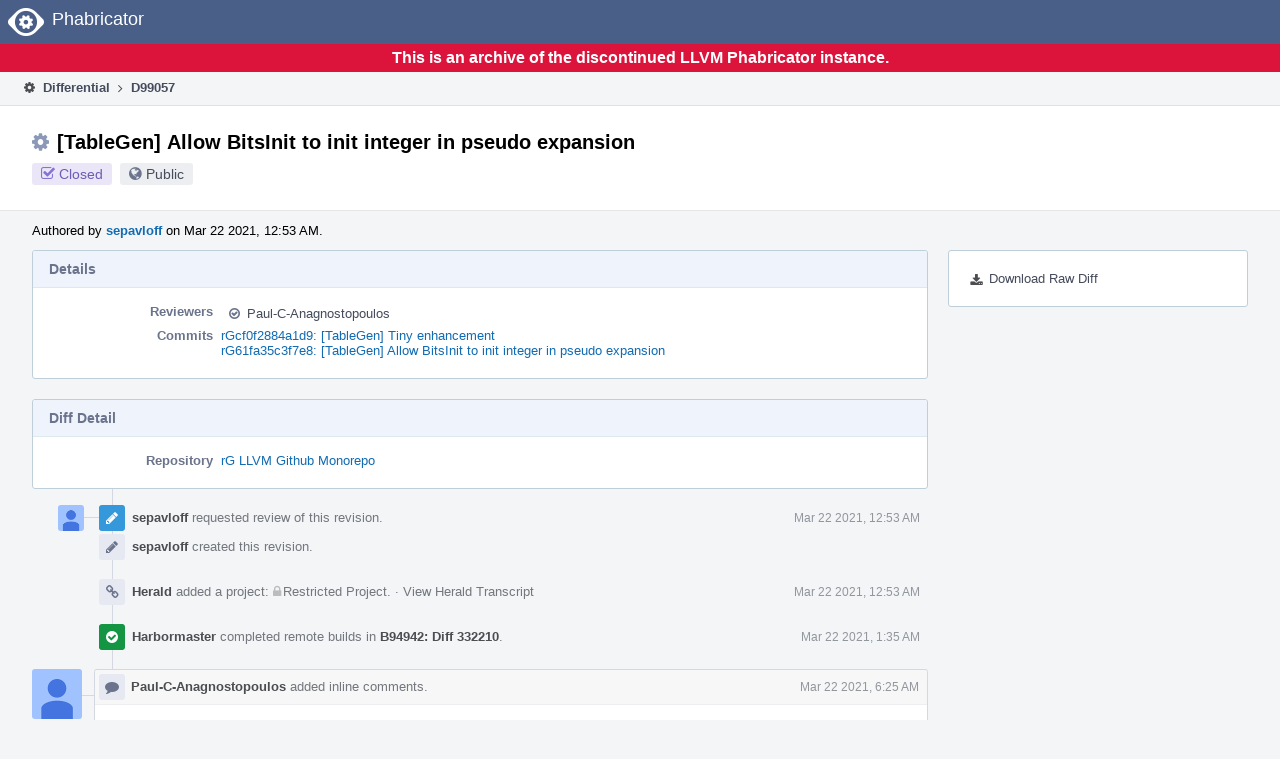

--- FILE ---
content_type: text/html
request_url: https://reviews.llvm.org/D99057?id=
body_size: 18460
content:
<!DOCTYPE html>
<html><head><meta charset="utf-8"/><title>⚙ D99057 [TableGen] Allow BitsInit to init integer in pseudo expansion</title><meta content="width=device-width, initial-scale=1, user-scalable=no" name="viewport"/><link color="#3D4B67" href="overrides/favicon/mask-icon.svg" rel="mask-icon"/><link href="overrides/favicon/favicon-76" rel="apple-touch-icon" sizes="76x76"/><link href="overrides/favicon/favicon-120" rel="apple-touch-icon" sizes="120x120"/><link href="overrides/favicon/favicon-152" rel="apple-touch-icon" sizes="152x152"/><link href="overrides/favicon/favicon" id="favicon" rel="icon"/><meta content="no-referrer" name="referrer"/><link href="overrides/css/differential.pkg.css" rel="stylesheet" type="text/css"/><link href="overrides/css/core.pkg.css" rel="stylesheet" type="text/css"/><script src="overrides/js/init.js" type="text/javascript"></script></head><body class="device-desktop platform-linux phui-theme-blindigo" id=""><div class="main-page-frame" data-autoid="autoid_14" id="main-page-frame"><div class="phabricator-standard-page" id="phabricator-standard-page"><div class="phabricator-main-menu phabricator-main-menu-background" id="UQ0_61"><a class="phabricator-core-user-menu phabricator-core-user-mobile-menu" data-meta="0_184" data-sigil="phui-dropdown-menu" href="#" role="button"><span class="aural-only">Page Menu</span><span aria-hidden="true" class="visual-only phui-icon-view phui-font-fa fa-bars" data-meta="0_185"></span><span class="caret"></span></a><a class="phabricator-main-menu-search-button phabricator-expand-application-menu" data-meta="0_183" data-sigil="jx-toggle-class"><span class="phabricator-menu-button-icon phui-icon-view phui-font-fa fa-search" id="UQ0_78"></span></a><a class="phabricator-main-menu-brand" href="/"><span class="aural-only">Home</span><span class="phabricator-main-menu-eye" style=""></span><span class="phabricator-wordmark">Phabricator</span></a></div><div style="background-color: crimson; color: white; text-align: center; padding: 0.3rem 0;"><h1>This is an archive of the discontinued LLVM Phabricator instance.</h1></div><div class="phabricator-standard-page-body" id="phabricator-standard-page-body"><table class="phui-formation-view" data-meta="0_182" data-sigil="phuix-formation-view" id="UQ0_59"><tbody><tr><td class="phui-formation-desktop-only" data-autoid="autoid_3" id="UQ0_2" style="width: 240px; display: none;"><div class="phui-flank-view phui-flank-view-fixed" id="UQ0_6" style="width: 240px; top: 44px;"><div class="phui-flank-view-head" id="UQ0_3"><div class="phui-flank-header"><div class="phui-flank-header-text">Paths</div><div class="phui-flank-header-hide phui-flank-header-hide-left" data-sigil="phui-flank-header-hide"><span aria-hidden="true" class="visual-only phui-icon-view phui-font-fa fa-chevron-left grey" data-meta="0_12"></span></div></div><ul class="phui-list-view"><li class="phui-list-item-view phui-list-item-type-link phui-list-item-has-icon"><a class="phui-list-item-href" data-meta="0_13" data-sigil="has-key-command" href="#"><span aria-hidden="true" class="visual-only phui-icon-view phui-font-fa fa-list phui-list-item-icon" data-meta="0_14"></span><span class="phui-list-item-name">Table of Contents</span><span class="keyboard-shortcut-key">t</span></a></li></ul></div><div class="phui-flank-view-body" id="UQ0_4" style="max-height: 0px;"><ul class="diff-tree-view"><li class="diff-tree-path" data-autoid="autoid_9"><div class="diff-tree-path-indent" style="margin-left: 0px;"><div class="diff-tree-path-inlines">-</div><div class="diff-tree-path-icon diff-tree-path-icon-hidden"><span class="phui-icon-view phui-font-fa fa-times-circle-o"></span></div><div class="diff-tree-path-icon diff-tree-path-icon-kind"><span class="phui-icon-view phui-font-fa fa-folder-open-o grey"></span></div><div class="diff-tree-path-name">llvm/</div></div></li><li class="diff-tree-path" data-autoid="autoid_10"><div class="diff-tree-path-indent" style="margin-left: 8px;"><div class="diff-tree-path-inlines">-</div><div class="diff-tree-path-icon diff-tree-path-icon-hidden"><span class="phui-icon-view phui-font-fa fa-times-circle-o"></span></div><div class="diff-tree-path-icon diff-tree-path-icon-kind"><span class="phui-icon-view phui-font-fa fa-folder-open-o grey"></span></div><div class="diff-tree-path-name">test/TableGen/</div></div></li><li class="diff-tree-path" data-autoid="autoid_11" style="display: none;"><div class="diff-tree-path-indent" style="margin-left: 8px;"><div class="diff-tree-path-inlines">-</div><div class="diff-tree-path-icon diff-tree-path-icon-hidden"><span class="phui-icon-view phui-font-fa fa-times-circle-o"></span></div><div class="diff-tree-path-icon diff-tree-path-icon-kind"><span class="phui-icon-view phui-font-fa fa-folder-open-o grey"></span></div><div class="diff-tree-path-name">TableGen/</div></div></li><li class="diff-tree-path diff-tree-path-changeset" data-autoid="autoid_7"><div class="diff-tree-path-indent" style="margin-left: 16px;"><div class="diff-tree-path-inlines">-</div><div class="diff-tree-path-icon diff-tree-path-icon-hidden"><span class="phui-icon-view phui-font-fa fa-times-circle-o"></span></div><div class="diff-tree-path-icon diff-tree-path-icon-kind"><span class="phui-icon-view phui-font-fa fa-plus create-color"></span></div><div class="diff-tree-path-name">pseudo-inst-expansion.td</div></div></li><li class="diff-tree-path" data-autoid="autoid_12"><div class="diff-tree-path-indent" style="margin-left: 8px;"><div class="diff-tree-path-inlines">-</div><div class="diff-tree-path-icon diff-tree-path-icon-hidden"><span class="phui-icon-view phui-font-fa fa-times-circle-o"></span></div><div class="diff-tree-path-icon diff-tree-path-icon-kind"><span class="phui-icon-view phui-font-fa fa-folder-open-o grey"></span></div><div class="diff-tree-path-name">utils/TableGen/</div></div></li><li class="diff-tree-path" data-autoid="autoid_13" style="display: none;"><div class="diff-tree-path-indent" style="margin-left: 8px;"><div class="diff-tree-path-inlines">-</div><div class="diff-tree-path-icon diff-tree-path-icon-hidden"><span class="phui-icon-view phui-font-fa fa-times-circle-o"></span></div><div class="diff-tree-path-icon diff-tree-path-icon-kind"><span class="phui-icon-view phui-font-fa fa-folder-open-o grey"></span></div><div class="diff-tree-path-name">TableGen/</div></div></li><li class="diff-tree-path diff-tree-path-changeset" data-autoid="autoid_8"><div class="diff-tree-path-indent" style="margin-left: 16px;"><div class="diff-tree-path-inlines diff-tree-path-inlines-visible">1/4</div><div class="diff-tree-path-icon diff-tree-path-icon-hidden"><span class="phui-icon-view phui-font-fa fa-times-circle-o"></span></div><div class="diff-tree-path-icon diff-tree-path-icon-kind"><span class="phui-icon-view phui-font-fa fa-file-text-o bluetext"></span></div><div class="diff-tree-path-name">PseudoLoweringEmitter.cpp</div></div></li></ul></div><div class="phui-flank-view-tail" id="UQ0_5"><ul class="phui-list-view"><li class="phui-list-item-view phui-list-item-type-link phui-list-item-has-icon"><a class="phui-list-item-href" data-meta="0_15" data-sigil="has-key-command" href="#"><span aria-hidden="true" class="visual-only phui-icon-view phui-font-fa fa-chevron-left phui-list-item-icon" data-meta="0_16"></span><span class="phui-list-item-name">Hide Panel</span><span class="keyboard-shortcut-key">f</span></a></li><li class="phui-list-item-view phui-list-item-type-link phui-list-item-has-icon"><a class="phui-list-item-href" data-meta="0_17" data-sigil="has-key-command" href="#"><span aria-hidden="true" class="visual-only phui-icon-view phui-font-fa fa-keyboard-o phui-list-item-icon" data-meta="0_18"></span><span class="phui-list-item-name">Keyboard Reference</span><span class="keyboard-shortcut-key">?</span></a></li></ul></div></div></td><td class="phui-formation-desktop-only" data-autoid="autoid_5" id="UQ0_7" style="width: 8px; display: none;"><div class="phui-formation-resizer" id="UQ0_8" style="width: 8px;"></div></td><td class="" data-autoid="autoid_6" id="UQ0_9" style=""><div class="phui-formation-view-content"><div class="phui-crumbs-view phui-crumbs-border"><a class="phui-crumb-view phui-crumb-has-icon" href="/differential/"><span aria-hidden="true" class="visual-only phui-icon-view phui-font-fa fa-cog" data-meta="0_19"></span><span class="phui-crumb-name"> Differential</span> </a><span aria-hidden="true" class="visual-only phui-icon-view phui-font-fa fa-angle-right phui-crumb-divider phui-crumb-view" data-meta="0_20"></span><span class="phui-crumb-view phabricator-last-crumb"><span class="phui-crumb-name"> D99057</span> </span></div><div class="phui-two-column-view phui-side-column-right with-subheader"><div class="phui-two-column-container"><div class="phui-two-column-header"><div class="phui-header-shell phui-header-tall"><h1 class="phui-header-view"><div class="phui-header-row"><div class="phui-header-col2"><span class="phui-header-header"><span aria-hidden="true" class="visual-only phui-icon-view phui-font-fa fa-cog phui-header-icon" data-meta="0_176"></span>[TableGen] Allow BitsInit to init integer in pseudo expansion</span><div class="phui-header-subheader"><span class="phui-tag-view phui-tag-type-shade phui-tag-indigo phui-tag-shade phui-tag-icon-view"><span class="phui-tag-core"><span aria-hidden="true" class="visual-only phui-icon-view phui-font-fa fa-check-square-o" data-meta="0_179"></span>Closed</span></span><span class="policy-header-callout"><span aria-hidden="true" class="visual-only phui-icon-view phui-font-fa fa-globe bluegrey" data-meta="0_178"></span><a class="policy-link" data-sigil="workflow" href="/policy/explain/PHID-DREV-ija4cznpqygfhs6p7pag/view/">Public</a></span></div></div><div class="phui-header-col3"></div></div></h1></div></div><div class="phui-two-column-subheader"><div class="phui-head-thing-view phui-head-has-image head-thing-small"><a aria-hidden="true" class="visual-only phui-head-thing-image" href="/p/sepavloff/" style="background-image: url(overrides/css/profile.png)"></a>Authored by <strong><a class="phui-handle phui-link-person" href="/p/sepavloff/">sepavloff</a></strong> on Mar 22 2021, 12:53 AM.</div></div><div class="phui-two-column-content"><div class="phui-two-column-row grouped"><div class="phui-side-column"><div class=""><div class="phui-box phui-box-border phui-object-box mlt mll mlr phui-two-column-properties"><ul class="phabricator-action-list-view" id="UQ0_0"><li class="phabricator-action-view phabricator-action-view-href action-has-icon" id="UQ0_33" style=""><a class="phabricator-action-view-item" href="/D99057?large=true&amp;id=&amp;download=true"><span aria-hidden="true" class="visual-only phui-icon-view phui-font-fa fa-download phabricator-action-view-icon" data-meta="0_121"></span>Download Raw Diff</a></li></ul></div></div></div><div class="phui-main-column"><div class="phui-box phui-box-border phui-object-box mlt mll mlr phui-box-blue-property"><div class="phui-header-shell"><h1 class="phui-header-view"><div class="phui-header-row"><div class="phui-header-col2"><span class="phui-header-header">Details</span></div><div class="phui-header-col3"></div></div></h1></div><div class="phui-property-list-section"><div class="phui-property-list-container grouped"><div class="phui-property-list-properties-wrap"><dl class="phui-property-list-properties"><dt class="phui-property-list-key">Reviewers </dt><dd class="phui-property-list-value"><table class="phui-status-list-view"><tbody><tr class=""><td class="phui-status-item-target"><span aria-hidden="true" class="visual-only phui-icon-view phui-font-fa fa-check-circle-o bluegrey" data-meta="0_22" data-sigil="has-tooltip"></span><a class="phui-handle phui-link-person" data-meta="0_21" data-sigil="hovercard" href="/p/Paul-C-Anagnostopoulos/">Paul-C-Anagnostopoulos</a></td><td class="phui-status-item-note"></td></tr></tbody></table> </dd><dt class="phui-property-list-key">Commits </dt><dd class="phui-property-list-value"><a class="phui-handle" data-meta="0_0" data-sigil="hovercard" href="https://github.com/llvm/llvm-project/commit/cf0f2884a1d966b271e10e9d548cee5279db89ee">rGcf0f2884a1d9: [TableGen] Tiny enhancement</a><br/><a class="phui-handle" data-meta="0_1" data-sigil="hovercard" href="https://github.com/llvm/llvm-project/commit/61fa35c3f7e8d06130fbee13d5620e8c3258ec5c">rG61fa35c3f7e8: [TableGen] Allow BitsInit to init integer in pseudo expansion</a> </dd></dl></div></div></div></div><div class="phui-box phui-box-border phui-object-box mlt mll mlr phui-box-blue-property"><div class="phui-header-shell"><h1 class="phui-header-view"><div class="phui-header-row"><div class="phui-header-col2"><span class="phui-header-header">Diff Detail</span></div><div class="phui-header-col3"></div></div></h1></div><div class="" data-meta="0_23" data-sigil="phui-tab-group-view"><div id="UQ0_10"><div class=""><div class="phui-property-list-section"><div class="phui-property-list-container grouped"><div class="phui-property-list-properties-wrap"><dl class="phui-property-list-properties"><dt class="phui-property-list-key">Repository </dt><dd class="phui-property-list-value"><a class="phui-handle" href="/source/llvm-github/">rG LLVM Github Monorepo</a> </dd></dl></div></div></div></div></div></div></div><div class="phui-timeline-view" id="UQ0_11"><h3 class="aural-only">Event Timeline</h3><div class="phui-timeline-event-view phui-timeline-spacer"></div><div class="phui-timeline-shell phui-timeline-sky" data-meta="0_41" data-sigil="transaction anchor-container"><div class="phui-timeline-event-view phui-timeline-minor-event"><div class="phui-timeline-content"><a aria-hidden="true" class="visual-only phui-timeline-image" href="/p/sepavloff/" style="background-image: url(overrides/css/profile.png)"></a><div class="phui-timeline-wedge" style=""></div><div class="phui-timeline-group"><a class="phabricator-anchor-view" id="2640673" name="2640673"></a><div class="phui-timeline-title phui-timeline-title-with-icon"><span class="phui-timeline-icon-fill fill-has-color phui-timeline-icon-fill-sky"><span aria-hidden="true" class="visual-only phui-icon-view phui-font-fa fa-pencil phui-timeline-icon" data-meta="0_39"></span></span><a class="phui-handle phui-link-person" href="/p/sepavloff/">sepavloff</a> requested review of this revision.<span class="phui-timeline-extra"><a data-meta="0_38" data-sigil="has-tooltip" href="#2640673">Mar 22 2021, 12:53 AM</a></span></div><div class="phui-timeline-title phui-timeline-title-with-icon"><span class="phui-timeline-icon-fill"><span aria-hidden="true" class="visual-only phui-icon-view phui-font-fa fa-pencil phui-timeline-icon" data-meta="0_40"></span></span><a class="phui-handle phui-link-person" href="/p/sepavloff/">sepavloff</a> created this revision.</div></div></div></div></div><div class="phui-timeline-event-view phui-timeline-spacer"></div><div class="phui-timeline-shell" data-meta="0_44" data-sigil="transaction anchor-container"><div class="phui-timeline-event-view phui-timeline-minor-event"><div class="phui-timeline-content"><div class="phui-timeline-wedge" style="display: none;"></div><div class="phui-timeline-group"><a class="phabricator-anchor-view" id="2640674" name="2640674"></a><div class="phui-timeline-title phui-timeline-title-with-icon"><span class="phui-timeline-icon-fill"><span aria-hidden="true" class="visual-only phui-icon-view phui-font-fa fa-link phui-timeline-icon" data-meta="0_43"></span></span><a class="phui-handle" href="/herald/">Herald</a> added a project: <span class="phui-handle"><span aria-hidden="true" class="visual-only phui-icon-view phui-font-fa fa-lock lightgreytext" data-meta="0_28"></span>Restricted Project</span>. <span class="phui-timeline-extra-information"> ·  <a href="/herald/transcript/1050085/">View Herald Transcript</a></span><span class="phui-timeline-extra"><a data-meta="0_42" data-sigil="has-tooltip" href="#2640674">Mar 22 2021, 12:53 AM</a></span></div></div></div></div></div><div class="phui-timeline-event-view phui-timeline-spacer"></div><div class="phui-timeline-shell phui-timeline-green" data-meta="0_47" data-sigil="transaction anchor-container"><div class="phui-timeline-event-view phui-timeline-minor-event"><div class="phui-timeline-content"><div class="phui-timeline-wedge" style="display: none;"></div><div class="phui-timeline-group"><a class="phabricator-anchor-view" id="2640716" name="2640716"></a><div class="phui-timeline-title phui-timeline-title-with-icon"><span class="phui-timeline-icon-fill fill-has-color phui-timeline-icon-fill-green"><span aria-hidden="true" class="visual-only phui-icon-view phui-font-fa fa-check-circle phui-timeline-icon" data-meta="0_46"></span></span><a class="phui-handle" href="/harbormaster/">Harbormaster</a> completed remote builds in <a class="phui-handle" href="/B94942">B94942: Diff 332210</a>.<span class="phui-timeline-extra"><a data-meta="0_45" data-sigil="has-tooltip" href="#2640716">Mar 22 2021, 1:35 AM</a></span></div></div></div></div></div><div class="phui-timeline-event-view phui-timeline-spacer"></div><div class="phui-timeline-shell" data-meta="0_53" data-sigil="transaction anchor-container"><div class="phui-timeline-event-view phui-timeline-major-event"><div class="phui-timeline-content"><a aria-hidden="true" class="visual-only phui-timeline-image" href="/p/Paul-C-Anagnostopoulos/" style="background-image: url(overrides/css/profile.png)"></a><div class="phui-timeline-wedge" style=""></div><div class="phui-timeline-group"><div class="phui-timeline-inner-content"><a class="phabricator-anchor-view" id="2641239" name="2641239"></a><div class="phui-timeline-title phui-timeline-title-with-icon"><span class="phui-timeline-icon-fill"><span aria-hidden="true" class="visual-only phui-icon-view phui-font-fa fa-comment phui-timeline-icon" data-meta="0_49"></span></span><a class="phui-handle phui-link-person" href="/p/Paul-C-Anagnostopoulos/">Paul-C-Anagnostopoulos</a> added inline comments.<span class="phui-timeline-extra"><a data-meta="0_48" data-sigil="has-tooltip" href="#2641239">Mar 22 2021, 6:25 AM</a></span></div><div class="phui-timeline-core-content"><table class="phabricator-inline-summary-table"><tbody><tr><th class="inline-comment-summary-table-header" colspan="3"><span aria-hidden="true" class="visual-only phui-icon-view phui-font-fa fa-file-code-o darkbluetext mmr" data-meta="0_50"></span>llvm/utils/TableGen/PseudoLoweringEmitter.cpp</th></tr>
<tr><td class="inline-line-number inline-table-dolumn"><a class="num" href="#inline-931137"><span aria-hidden="true" class="visual-only phui-icon-view phui-font-fa fa-share darkbluetext mmr" data-meta="0_51"></span>111</a></td><td class="inline-summary-content inline-table-dolumn" colspan="2"><div class="phabricator-remarkup"><span class="transaction-comment" data-meta="0_29" data-sigil="transaction-comment"><div class="phabricator-remarkup"><p>I would declare BI as BitsInit *BI, for consistency.</p></div></span></div></td></tr>
<tr><td class="inline-line-number inline-table-dolumn"><a class="num" href="#inline-931139"><span aria-hidden="true" class="visual-only phui-icon-view phui-font-fa fa-share darkbluetext mmr" data-meta="0_52"></span>113</a></td><td class="inline-summary-content inline-table-dolumn" colspan="2"><div class="phabricator-remarkup"><span class="transaction-comment" data-meta="0_30" data-sigil="transaction-comment"><div class="phabricator-remarkup"><p>Please include a message in the assert, in the usual way.</p></div></span></div></td></tr></tbody></table></div></div></div></div></div></div><div class="phui-timeline-event-view phui-timeline-spacer"></div><div class="phui-timeline-shell" data-meta="0_56" data-sigil="transaction anchor-container"><div class="phui-timeline-event-view phui-timeline-minor-event"><div class="phui-timeline-content"><a aria-hidden="true" class="visual-only phui-timeline-image" href="/p/sepavloff/" style="background-image: url(overrides/css/profile.png)"></a><div class="phui-timeline-wedge" style=""></div><div class="phui-timeline-group"><a class="phabricator-anchor-view" id="2641477" name="2641477"></a><div class="phui-timeline-title phui-timeline-title-with-icon"><span class="phui-timeline-icon-fill"><span aria-hidden="true" class="visual-only phui-icon-view phui-font-fa fa-link phui-timeline-icon" data-meta="0_55"></span></span><a class="phui-handle phui-link-person" href="/p/sepavloff/">sepavloff</a> added a child revision: <a class="phui-handle handle-status-closed" href="/D98936">D98936: [RISCV] DAG nodes and pseudo instructions for CSR access</a>.<span class="phui-timeline-extra"><a data-meta="0_54" data-sigil="has-tooltip" href="#2641477">Mar 22 2021, 8:18 AM</a></span></div></div></div></div></div><div class="phui-timeline-event-view phui-timeline-spacer"></div><div class="phui-timeline-shell phui-timeline-sky" data-meta="0_65" data-sigil="transaction anchor-container"><div class="phui-timeline-event-view phui-timeline-major-event"><div class="phui-timeline-content"><a aria-hidden="true" class="visual-only phui-timeline-image" href="/p/sepavloff/" style="background-image: url(overrides/css/profile.png)"></a><div class="phui-timeline-wedge" style=""></div><div class="phui-timeline-group"><div class="phui-timeline-inner-content"><a class="phabricator-anchor-view" id="2641653" name="2641653"></a><div class="phui-timeline-title phui-timeline-title-with-icon phui-timeline-title-with-menu"><span class="phui-timeline-icon-fill fill-has-color phui-timeline-icon-fill-sky"><span aria-hidden="true" class="visual-only phui-icon-view phui-font-fa fa-refresh phui-timeline-icon" data-meta="0_64"></span></span><a class="phui-handle phui-link-person" href="/p/sepavloff/">sepavloff</a> updated this revision to <a class="phui-handle" href="/differential/diff/332319/">Diff 332319</a>.<span class="phui-timeline-extra"><a data-meta="0_63" data-sigil="has-tooltip" href="#2641653">Mar 22 2021, 9:12 AM</a></span></div><a aria-expanded="false" aria-haspopup="true" class="phui-timeline-menu" data-meta="0_61" data-sigil="phui-dropdown-menu" href="#"><span class="aural-only">Comment Actions</span><span aria-hidden="true" class="visual-only phui-icon-view phui-font-fa fa-caret-down" data-meta="0_62"></span></a><div class="phui-timeline-core-content"><span class="transaction-comment" data-meta="0_31" data-sigil="transaction-comment"><div class="phabricator-remarkup"><p>Addressed reviewer's notes</p></div></span></div></div></div></div></div></div><div class="phui-timeline-event-view phui-timeline-spacer"></div><div class="phui-timeline-shell" data-meta="0_74" data-sigil="transaction anchor-container"><div class="phui-timeline-event-view phui-timeline-major-event"><div class="phui-timeline-content"><a aria-hidden="true" class="visual-only phui-timeline-image" href="/p/Paul-C-Anagnostopoulos/" style="background-image: url(overrides/css/profile.png)"></a><div class="phui-timeline-wedge" style=""></div><div class="phui-timeline-group"><div class="phui-timeline-inner-content"><a class="phabricator-anchor-view" id="2641714" name="2641714"></a><div class="phui-timeline-title phui-timeline-title-with-icon phui-timeline-title-with-menu"><span class="phui-timeline-icon-fill"><span aria-hidden="true" class="visual-only phui-icon-view phui-font-fa fa-comment phui-timeline-icon" data-meta="0_73"></span></span><a class="phui-handle phui-link-person" href="/p/Paul-C-Anagnostopoulos/">Paul-C-Anagnostopoulos</a> added a comment.<span class="phui-timeline-extra"><a data-meta="0_72" data-sigil="has-tooltip" href="#2641714">Mar 22 2021, 9:25 AM</a></span></div><a aria-expanded="false" aria-haspopup="true" class="phui-timeline-menu" data-meta="0_70" data-sigil="phui-dropdown-menu" href="#"><span class="aural-only">Comment Actions</span><span aria-hidden="true" class="visual-only phui-icon-view phui-font-fa fa-caret-down" data-meta="0_71"></span></a><div class="phui-timeline-core-content"><span class="transaction-comment" data-meta="0_32" data-sigil="transaction-comment"><div class="phabricator-remarkup"><p>I presume this change passes all the TableGen tests?</p></div></span></div></div></div></div></div></div><div class="phui-timeline-event-view phui-timeline-spacer"></div><div class="phui-timeline-shell" data-meta="0_83" data-sigil="transaction anchor-container"><div class="phui-timeline-event-view phui-timeline-major-event"><div class="phui-timeline-content"><a aria-hidden="true" class="visual-only phui-timeline-image" href="/p/sepavloff/" style="background-image: url(overrides/css/profile.png)"></a><div class="phui-timeline-wedge" style=""></div><div class="phui-timeline-group"><div class="phui-timeline-inner-content"><a class="phabricator-anchor-view" id="2641764" name="2641764"></a><div class="phui-timeline-title phui-timeline-title-with-icon phui-timeline-title-with-menu"><span class="phui-timeline-icon-fill"><span aria-hidden="true" class="visual-only phui-icon-view phui-font-fa fa-comment phui-timeline-icon" data-meta="0_82"></span></span><a class="phui-handle phui-link-person" href="/p/sepavloff/">sepavloff</a> added a comment.<span class="phui-timeline-extra"><a data-meta="0_81" data-sigil="has-tooltip" href="#2641764">Mar 22 2021, 9:46 AM</a></span></div><a aria-expanded="false" aria-haspopup="true" class="phui-timeline-menu" data-meta="0_79" data-sigil="phui-dropdown-menu" href="#"><span class="aural-only">Comment Actions</span><span aria-hidden="true" class="visual-only phui-icon-view phui-font-fa fa-caret-down" data-meta="0_80"></span></a><div class="phui-timeline-core-content"><span class="transaction-comment" data-meta="0_33" data-sigil="transaction-comment"><div class="phabricator-remarkup"><blockquote class="remarkup-reply-block">
<div class="remarkup-reply-head">In <a class="phui-tag-view phui-tag-type-object" data-meta="0_24" data-sigil="hovercard" href="/D99057#2641714"><span class="phui-tag-core-closed"><span class="phui-tag-core phui-tag-color-object">D99057#2641714</span></span></a>, <a class="phui-tag-view phui-tag-type-person" data-meta="0_25" data-sigil="hovercard" href="/p/Paul-C-Anagnostopoulos/"><span class="phui-tag-core phui-tag-color-person">@Paul-C-Anagnostopoulos</span></a> wrote:</div>
<div class="remarkup-reply-body"><p>I presume this change passes all the TableGen tests?</p></div>
</blockquote>

<p>I ran check-llvm.</p></div></span></div></div></div></div></div></div><div class="phui-timeline-event-view phui-timeline-spacer"></div><div class="phui-timeline-shell phui-timeline-green" data-meta="0_92" data-sigil="transaction anchor-container"><div class="phui-timeline-event-view phui-timeline-major-event"><div class="phui-timeline-content"><a aria-hidden="true" class="visual-only phui-timeline-image" href="/p/Paul-C-Anagnostopoulos/" style="background-image: url(overrides/css/profile.png)"></a><div class="phui-timeline-wedge" style=""></div><div class="phui-timeline-group"><div class="phui-timeline-inner-content"><a class="phabricator-anchor-view" id="2641785" name="2641785"></a><div class="phui-timeline-title phui-timeline-title-with-icon phui-timeline-title-with-menu"><span class="phui-timeline-icon-fill fill-has-color phui-timeline-icon-fill-green"><span aria-hidden="true" class="visual-only phui-icon-view phui-font-fa fa-check-circle-o phui-timeline-icon" data-meta="0_91"></span></span><a class="phui-handle phui-link-person" href="/p/Paul-C-Anagnostopoulos/">Paul-C-Anagnostopoulos</a> accepted this revision.<span class="phui-timeline-extra"><a data-meta="0_90" data-sigil="has-tooltip" href="#2641785">Mar 22 2021, 9:51 AM</a></span></div><a aria-expanded="false" aria-haspopup="true" class="phui-timeline-menu" data-meta="0_88" data-sigil="phui-dropdown-menu" href="#"><span class="aural-only">Comment Actions</span><span aria-hidden="true" class="visual-only phui-icon-view phui-font-fa fa-caret-down" data-meta="0_89"></span></a><div class="phui-timeline-core-content"><span class="transaction-comment" data-meta="0_34" data-sigil="transaction-comment"><div class="phabricator-remarkup"><p>Looks good to me.</p></div></span></div></div></div></div></div></div><div class="phui-timeline-event-view phui-timeline-spacer"></div><div class="phui-timeline-shell phui-timeline-green" data-meta="0_95" data-sigil="transaction anchor-container"><div class="phui-timeline-event-view phui-timeline-minor-event"><div class="phui-timeline-content"><a aria-hidden="true" class="visual-only phui-timeline-image" href="/p/Paul-C-Anagnostopoulos/" style="background-image: url(overrides/css/profile.png)"></a><div class="phui-timeline-wedge" style=""></div><div class="phui-timeline-group"><a class="phabricator-anchor-view" id="2641787" name="2641787"></a><div class="phui-timeline-title phui-timeline-title-with-icon"><span class="phui-timeline-icon-fill fill-has-color phui-timeline-icon-fill-green"><span aria-hidden="true" class="visual-only phui-icon-view phui-font-fa fa-check phui-timeline-icon" data-meta="0_94"></span></span>This revision is now accepted and ready to land.<span class="phui-timeline-extra"><a data-meta="0_93" data-sigil="has-tooltip" href="#2641787">Mar 22 2021, 9:51 AM</a></span></div></div></div></div></div><div class="phui-timeline-event-view phui-timeline-spacer"></div><div class="phui-timeline-shell phui-timeline-green" data-meta="0_98" data-sigil="transaction anchor-container"><div class="phui-timeline-event-view phui-timeline-minor-event"><div class="phui-timeline-content"><div class="phui-timeline-wedge" style="display: none;"></div><div class="phui-timeline-group"><a class="phabricator-anchor-view" id="2642022" name="2642022"></a><div class="phui-timeline-title phui-timeline-title-with-icon"><span class="phui-timeline-icon-fill fill-has-color phui-timeline-icon-fill-green"><span aria-hidden="true" class="visual-only phui-icon-view phui-font-fa fa-check-circle phui-timeline-icon" data-meta="0_97"></span></span><a class="phui-handle" href="/harbormaster/">Harbormaster</a> completed remote builds in <a class="phui-handle" href="/B95013">B95013: Diff 332319</a>.<span class="phui-timeline-extra"><a data-meta="0_96" data-sigil="has-tooltip" href="#2642022">Mar 22 2021, 10:57 AM</a></span></div></div></div></div></div><div class="phui-timeline-event-view phui-timeline-spacer"></div><div class="phui-timeline-shell phui-timeline-pink" data-meta="0_104" data-sigil="transaction anchor-container"><div class="phui-timeline-event-view phui-timeline-minor-event"><div class="phui-timeline-content"><a aria-hidden="true" class="visual-only phui-timeline-image" href="/p/sepavloff/" style="background-image: url(overrides/css/profile.png)"></a><div class="phui-timeline-wedge" style=""></div><div class="phui-timeline-group"><a class="phabricator-anchor-view" id="2643529" name="2643529"></a><div class="phui-timeline-title phui-timeline-title-with-icon"><span class="phui-timeline-icon-fill fill-has-color phui-timeline-icon-fill-pink"><span aria-hidden="true" class="visual-only phui-icon-view phui-font-fa fa-exclamation phui-timeline-icon" data-meta="0_100"></span></span>This revision was landed with ongoing or failed builds.<span class="phui-timeline-extra"><a data-meta="0_99" data-sigil="has-tooltip" href="#2643529">Mar 22 2021, 9:52 PM</a></span></div><div class="phui-timeline-title phui-timeline-title-with-icon"><span class="phui-timeline-icon-fill fill-has-color phui-timeline-icon-fill-indigo"><span aria-hidden="true" class="visual-only phui-icon-view phui-font-fa fa-check phui-timeline-icon" data-meta="0_101"></span></span>Closed by commit <a class="phui-handle" href="https://github.com/llvm/llvm-project/commit/61fa35c3f7e8d06130fbee13d5620e8c3258ec5c">rG61fa35c3f7e8: [TableGen] Allow BitsInit to init integer in pseudo expansion</a> (authored by <a class="phui-handle phui-link-person" href="/p/sepavloff/">sepavloff</a>). <span class="phui-timeline-extra-information"> ·  <a data-sigil="workflow" href="/differential/revision/closedetails/PHID-XACT-DREV-o4kuy6se2n6zlty/">Explain Why</a></span></div><div class="phui-timeline-title phui-timeline-title-with-icon"><span class="phui-timeline-icon-fill fill-has-color phui-timeline-icon-fill-sky"><span aria-hidden="true" class="visual-only phui-icon-view phui-font-fa fa-refresh phui-timeline-icon" data-meta="0_102"></span></span>This revision was automatically updated to reflect the committed changes.</div><div class="phui-timeline-title phui-timeline-title-with-icon"><span class="phui-timeline-icon-fill"><span aria-hidden="true" class="visual-only phui-icon-view phui-font-fa fa-link phui-timeline-icon" data-meta="0_103"></span></span><a class="phui-handle phui-link-person" href="/p/sepavloff/">sepavloff</a> added a commit: <a class="phui-handle" href="https://github.com/llvm/llvm-project/commit/61fa35c3f7e8d06130fbee13d5620e8c3258ec5c">rG61fa35c3f7e8: [TableGen] Allow BitsInit to init integer in pseudo expansion</a>.</div></div></div></div></div><div class="phui-timeline-event-view phui-timeline-spacer"></div><div class="phui-timeline-shell" data-meta="0_110" data-sigil="transaction anchor-container"><div class="phui-timeline-event-view phui-timeline-major-event"><div class="phui-timeline-content"><a aria-hidden="true" class="visual-only phui-timeline-image" href="/p/craig.topper/" style="background-image: url(overrides/css/profile.png)"></a><div class="phui-timeline-wedge" style=""></div><div class="phui-timeline-group"><div class="phui-timeline-inner-content"><a class="phabricator-anchor-view" id="2643537" name="2643537"></a><div class="phui-timeline-title phui-timeline-title-with-icon"><span class="phui-timeline-icon-fill"><span aria-hidden="true" class="visual-only phui-icon-view phui-font-fa fa-user-plus phui-timeline-icon" data-meta="0_106"></span></span><a class="phui-handle phui-link-person" href="/p/craig.topper/">craig.topper</a> added a subscriber: <a class="phui-handle phui-link-person" data-meta="0_35" data-sigil="hovercard" href="/p/craig.topper/">craig.topper</a>.<span class="phui-timeline-extra"><a data-meta="0_105" data-sigil="has-tooltip" href="#2643537">Mar 22 2021, 9:59 PM</a></span></div><div class="phui-timeline-title phui-timeline-title-with-icon"><span class="phui-timeline-icon-fill"><span aria-hidden="true" class="visual-only phui-icon-view phui-font-fa fa-comment phui-timeline-icon" data-meta="0_107"></span></span><a class="phui-handle phui-link-person" href="/p/craig.topper/">craig.topper</a> added inline comments.</div><div class="phui-timeline-core-content"><table class="phabricator-inline-summary-table"><tbody><tr><th class="inline-comment-summary-table-header" colspan="3"><span aria-hidden="true" class="visual-only phui-icon-view phui-font-fa fa-file-code-o darkbluetext mmr" data-meta="0_108"></span>llvm/utils/TableGen/PseudoLoweringEmitter.cpp</th></tr>
<tr><td class="inline-line-number inline-table-dolumn"><a class="num" href="#inline-931848"><span aria-hidden="true" class="visual-only phui-icon-view phui-font-fa fa-share darkbluetext mmr" data-meta="0_109"></span>113</a></td><td class="inline-summary-content inline-table-dolumn" colspan="2"><div class="phabricator-remarkup"><span class="transaction-comment" data-meta="0_36" data-sigil="transaction-comment"><div class="phabricator-remarkup"><p>Just use a cast instead of checking dyn_cast with an assert.</p></div></span></div></td></tr></tbody></table></div></div></div></div></div></div><div class="phui-timeline-event-view phui-timeline-spacer"></div><div class="phui-timeline-shell" data-meta="0_113" data-sigil="transaction anchor-container"><div class="phui-timeline-event-view phui-timeline-minor-event"><div class="phui-timeline-content"><a aria-hidden="true" class="visual-only phui-timeline-image" href="/p/sepavloff/" style="background-image: url(overrides/css/profile.png)"></a><div class="phui-timeline-wedge" style=""></div><div class="phui-timeline-group"><a class="phabricator-anchor-view" id="2643599" name="2643599"></a><div class="phui-timeline-title phui-timeline-title-with-icon"><span class="phui-timeline-icon-fill"><span aria-hidden="true" class="visual-only phui-icon-view phui-font-fa fa-link phui-timeline-icon" data-meta="0_112"></span></span><a class="phui-handle phui-link-person" href="/p/sepavloff/">sepavloff</a> added a commit: <a class="phui-handle" href="https://github.com/llvm/llvm-project/commit/cf0f2884a1d966b271e10e9d548cee5279db89ee">rGcf0f2884a1d9: [TableGen] Tiny enhancement</a>.<span class="phui-timeline-extra"><a data-meta="0_111" data-sigil="has-tooltip" href="#2643599">Mar 22 2021, 10:49 PM</a></span></div></div></div></div></div><div class="phui-timeline-event-view phui-timeline-spacer"></div><div class="phui-timeline-shell" data-meta="0_118" data-sigil="transaction anchor-container"><div class="phui-timeline-event-view phui-timeline-major-event"><div class="phui-timeline-content"><a aria-hidden="true" class="visual-only phui-timeline-image" href="/p/sepavloff/" style="background-image: url(overrides/css/profile.png)"></a><div class="phui-timeline-wedge" style=""></div><div class="phui-timeline-group"><div class="phui-timeline-inner-content"><a class="phabricator-anchor-view" id="2643607" name="2643607"></a><div class="phui-timeline-title phui-timeline-title-with-icon"><span class="phui-timeline-icon-fill"><span aria-hidden="true" class="visual-only phui-icon-view phui-font-fa fa-comment phui-timeline-icon" data-meta="0_115"></span></span><a class="phui-handle phui-link-person" href="/p/sepavloff/">sepavloff</a> added inline comments.<span class="phui-timeline-extra"><a data-meta="0_114" data-sigil="has-tooltip" href="#2643607">Mar 22 2021, 10:56 PM</a></span></div><div class="phui-timeline-core-content"><table class="phabricator-inline-summary-table"><tbody><tr><th class="inline-comment-summary-table-header" colspan="3"><span aria-hidden="true" class="visual-only phui-icon-view phui-font-fa fa-file-code-o darkbluetext mmr" data-meta="0_116"></span>llvm/utils/TableGen/PseudoLoweringEmitter.cpp</th></tr>
<tr><td class="inline-line-number inline-table-dolumn"><a class="num" href="#inline-931864"><span aria-hidden="true" class="visual-only phui-icon-view phui-font-fa fa-share darkbluetext mmr" data-meta="0_117"></span>113</a></td><td class="inline-summary-content inline-table-dolumn" colspan="2"><div class="phabricator-remarkup"><span class="transaction-comment" data-meta="0_37" data-sigil="transaction-comment"><div class="phabricator-remarkup"><p>Thank you!<br/>
Fixed in <a class="phui-tag-view phui-tag-type-shade phui-tag-blue phui-tag-shade phui-tag-icon-view" data-meta="0_27" data-sigil="hovercard" href="https://reviews.llvm.org/rGcf0f2884a1d9" rel="nofollow"><span class="phui-tag-core"><span aria-hidden="true" class="visual-only phui-icon-view phui-font-fa fa-code" data-meta="0_26"></span>https://reviews.llvm.org/rGcf0f2884a1d9</span></a></p></div></span></div></td></tr></tbody></table></div></div></div></div></div></div><div class="phui-timeline-event-view phui-timeline-spacer"></div></div></div></div></div><div class="phui-two-column-content phui-two-column-footer"><legend class="phabricator-anchor-navigation-marker" data-meta="0_135" data-sigil="marker"></legend><a class="phabricator-anchor-view" id="toc" name="toc"></a><div class="phui-box phui-box-border phui-object-box mlt mll mlr phui-box-blue-property"><div class="phui-header-shell"><h1 class="phui-header-view"><div class="phui-header-row"><div class="phui-header-col2"><span class="phui-header-header">Revision Contents</span></div><div class="phui-header-col3"></div></div></h1></div><div class="" data-meta="0_159" data-sigil="phui-tab-group-view"><ul class="phui-list-view phui-list-navbar phui-list-navbar-horizontal"><li class="phui-list-item-view phui-list-item-type-link phui-list-item-selected" data-meta="0_160" data-sigil="phui-tab-view"><a class="phui-list-item-href" data-sigil="" href="#"><span class="phui-list-item-name">Files</span></a></li><li class="phui-list-item-view phui-list-item-type-link" data-meta="0_161" data-sigil="phui-tab-view"><a class="phui-list-item-href" data-sigil="" href="#"><span class="phui-list-item-name">History</span></a></li><li class="phui-list-item-view phui-list-item-type-link" data-meta="0_162" data-sigil="phui-tab-view"><a class="phui-list-item-href" data-sigil="" href="#"><span class="phui-list-item-name">Commits</span></a></li><li class="phui-list-item-view phui-list-item-type-link" data-meta="0_163" data-sigil="phui-tab-view"><a class="phui-list-item-href" data-sigil="" href="#"><span class="phui-list-item-name">Stack</span></a></li></ul><div id="UQ0_52"><div class=""><div class="aphront-table-wrap"><table class="aphront-table-view aphront-table-view-compact"><tbody><tr><th class="diff-toc-path wide">Path</th><th class="right aphront-table-view-nodevice">Size</th></tr><tr class="diff-toc-no-changeset-row"><td class="diff-toc-path wide"><div style="padding-left: 0px;"><table><tbody><tr class="diff-path-new"><td><span aria-hidden="true" class="visual-only phui-icon-view phui-font-fa fa-folder-open-o grey" data-meta="0_138"></span></td><td><div class="">llvm/</div></td></tr></tbody></table></div></td><td class="right aphront-table-view-nodevice"></td></tr><tr class="alt alt-diff-toc-no-changeset-row"><td class="diff-toc-path wide"><div style="padding-left: 16px;"><table><tbody><tr class="diff-path-new"><td><span aria-hidden="true" class="visual-only phui-icon-view phui-font-fa fa-folder-open-o grey" data-meta="0_140"></span></td><td><div class="">test/</div></td><td><div class="">TableGen/</div></td></tr></tbody></table></div></td><td class="right aphront-table-view-nodevice"></td></tr><tr class="diff-toc-changeset-row"><td class="diff-toc-path wide"><div style="padding-left: 32px;"><table><tbody><tr class="diff-path-new"><td><span aria-hidden="true" class="visual-only phui-icon-view phui-font-fa fa-plus create-color" data-meta="0_142"></span></td><td><div class=""><a data-meta="0_143" data-sigil="differential-load" href="#change-CykMfXOTRu14">pseudo-inst-expansion.td</a></div></td></tr></tbody></table></div></td><td class="right aphront-table-view-nodevice">37 lines</td></tr><tr class="alt alt-diff-toc-no-changeset-row"><td class="diff-toc-path wide"><div style="padding-left: 16px;"><table><tbody><tr class="diff-path-new"><td><span aria-hidden="true" class="visual-only phui-icon-view phui-font-fa fa-folder-open-o grey" data-meta="0_145"></span></td><td><div class="">utils/</div></td><td><div class="">TableGen/</div></td></tr></tbody></table></div></td><td class="right aphront-table-view-nodevice"></td></tr><tr class="diff-toc-changeset-row"><td class="diff-toc-path wide"><div style="padding-left: 32px;"><table><tbody><tr class="diff-path-new"><td><span aria-hidden="true" class="visual-only phui-icon-view phui-font-fa fa-file-text-o bluetext" data-meta="0_147"></span></td><td><div class=""><a data-meta="0_148" data-sigil="differential-load" href="#change-BHn6crEZaQeZ">PseudoLoweringEmitter.cpp</a></div></td></tr></tbody></table></div></td><td class="right aphront-table-view-nodevice">6 lines</td></tr></tbody></table></div></div></div><div id="UQ0_53" style="display: none;"><div class=""><form action="/D99057#toc"><div class="aphront-table-wrap"><table class="aphront-table-view"><tbody><tr><th class="pri">Diff</th><th>ID</th><th class="aphront-table-view-nodevice">Base</th><th class="wide">Description</th><th class="date aphront-table-view-nodevice">Created</th><th class="center aphront-table-view-nodevice">Lint</th><th class="center aphront-table-view-nodevice">Unit</th><th class="center differential-update-history-old"></th><th class="center differential-update-history-new"></th></tr><tr class="differential-update-history-old-now"><td class="pri">Base</td><td><a href="/D99057?id="></a></td><td class="aphront-table-view-nodevice"></td><td class="wide">Base</td><td class="date aphront-table-view-nodevice"></td><td class="center aphront-table-view-nodevice"></td><td class="center aphront-table-view-nodevice"></td><td class="center differential-update-history-old"><div class="differential-update-history-radio"><input checked="checked" id="UQ0_56" name="vs" type="radio"/></div></td><td class="center differential-update-history-new"></td></tr><tr class="alt"><td class="pri">Diff 1</td><td><a href="/D99057?id=332210">332210</a></td><td class="aphront-table-view-nodevice"><a href="/rGb22f448c21e718a3b6219df89169f38d436189c6">b22f448</a></td><td class="wide"></td><td class="date aphront-table-view-nodevice">Mar 22 2021, 12:53 AM</td><td class="center aphront-table-view-nodevice"><div class="lintunit-star" title="Lint OK"><span class="diff-star-okay">★</span></div></td><td class="center aphront-table-view-nodevice"><div class="lintunit-star" title="No Unit Test Coverage"><span class="diff-star-none">★</span></div></td><td class="center differential-update-history-old"><div class="differential-update-history-radio"><input id="UQ0_57" name="vs" type="radio" value="332210"/></div></td><td class="center differential-update-history-new"><div class="differential-update-history-radio"><input data-sigil="differential-new-radio" name="id" type="radio" value="332210"/></div></td></tr><tr><td class="pri">Diff 2</td><td><a href="/D99057?id=332319">332319</a></td><td class="aphront-table-view-nodevice"><a href="/rGb22f448c21e718a3b6219df89169f38d436189c6">b22f448</a></td><td class="wide">Addressed reviewer's notes</td><td class="date aphront-table-view-nodevice">Mar 22 2021, 9:12 AM</td><td class="center aphront-table-view-nodevice"><div class="lintunit-star" title="Lint OK"><span class="diff-star-okay">★</span></div></td><td class="center aphront-table-view-nodevice"><div class="lintunit-star" title="No Unit Test Coverage"><span class="diff-star-none">★</span></div></td><td class="center differential-update-history-old"><div class="differential-update-history-radio"><input id="UQ0_58" name="vs" type="radio" value="332319"/></div></td><td class="center differential-update-history-new"><div class="differential-update-history-radio"><input data-sigil="differential-new-radio" name="id" type="radio" value="332319"/></div></td></tr><tr class="alt alt-differential-update-history-new-now"><td class="pri">Diff 3</td><td><a href="/D99057?id=332522">332522</a></td><td class="aphront-table-view-nodevice"><a href="/rG091706269cea817f62447afa83a8d34284916679">0917062</a></td><td class="wide">rG61fa35c3f7e8d06130fbee13d5620e8c3258ec5c</td><td class="date aphront-table-view-nodevice">Mar 22 2021, 9:50 PM</td><td class="center aphront-table-view-nodevice"><div class="lintunit-star" title="Automatic diff as part of commit; lint not applicable."><span class="diff-star-skip">★</span></div></td><td class="center aphront-table-view-nodevice"><div class="lintunit-star" title="Automatic diff as part of commit; unit tests not applicable."><span class="diff-star-skip">★</span></div></td><td class="center differential-update-history-old"></td><td class="center differential-update-history-new"><div class="differential-update-history-radio"><input checked="checked" data-sigil="differential-new-radio" name="id" type="radio" value="332522"/></div></td></tr></tbody></table></div></form></div></div><div id="UQ0_54" style="display: none;"><div class=""></div></div><div id="UQ0_55" style="display: none;"><div class=""><div class="aphront-table-wrap"><table class="aphront-table-view object-graph-table"><tbody><tr><th class="threads"></th><th class="graph-status">Status</th><th>Author</th><th class="wide pri object-link">Revision</th></tr><tr class="closed"><td class="threads"><div data-meta="0_2" data-sigil="commit-graph"><canvas height="34" width="36"></canvas></div></td><td class="graph-status"><span aria-hidden="true" class="visual-only phui-icon-view phui-font-fa fa-check-square-o black" data-meta="0_149"></span> Closed</td><td><a class="phui-handle phui-link-person" href="/p/sepavloff/">sepavloff</a></td><td class="wide pri object-link"><div class="single-display-line-bounds"><span class="single-display-line-content">D74730 <a href="/D74730">[FPEnv][X86] Implement lowering of llvm.set.rounding</a></span> </div></td></tr><tr class="alt"><td class="threads"><div data-meta="0_3" data-sigil="commit-graph"><canvas height="34" width="36"></canvas></div></td><td class="graph-status"><span aria-hidden="true" class="visual-only phui-icon-view phui-font-fa fa-code grey" data-meta="0_150"></span> Needs Review</td><td><a class="phui-handle phui-link-person" href="/p/sepavloff/">sepavloff</a></td><td class="wide pri object-link"><div class="single-display-line-bounds"><span class="single-display-line-content">D94165 <a href="/D94165">[RISCV] Set dependency on floating point CSRs, 3/3</a></span> </div></td></tr><tr><td class="threads"><div data-meta="0_4" data-sigil="commit-graph"><canvas height="34" width="36"></canvas></div></td><td class="graph-status"><span aria-hidden="true" class="visual-only phui-icon-view phui-font-fa fa-code grey" data-meta="0_151"></span> Needs Review</td><td><a class="phui-handle phui-link-person" href="/p/sepavloff/">sepavloff</a></td><td class="wide pri object-link"><div class="single-display-line-bounds"><span class="single-display-line-content">D94164 <a href="/D94164">[RISCV] Set dependency on floating point CSRs, 2/3</a></span> </div></td></tr><tr class="alt"><td class="threads"><div data-meta="0_5" data-sigil="commit-graph"><canvas height="34" width="36"></canvas></div></td><td class="graph-status"><span aria-hidden="true" class="visual-only phui-icon-view phui-font-fa fa-code grey" data-meta="0_152"></span> Needs Review</td><td><a class="phui-handle phui-link-person" href="/p/sepavloff/">sepavloff</a></td><td class="wide pri object-link"><div class="single-display-line-bounds"><span class="single-display-line-content">D94163 <a href="/D94163">[RISCV] Set dependency on floating point CSRs, 1/3</a></span> </div></td></tr><tr class="closed"><td class="threads"><div data-meta="0_6" data-sigil="commit-graph"><canvas height="34" width="36"></canvas></div></td><td class="graph-status"><span aria-hidden="true" class="visual-only phui-icon-view phui-font-fa fa-check-square-o black" data-meta="0_153"></span> Closed</td><td><a class="phui-handle phui-link-person" href="/p/sepavloff/">sepavloff</a></td><td class="wide pri object-link"><div class="single-display-line-bounds"><span class="single-display-line-content">D91242 <a href="/D91242">[RISCV] Custom lowering of SET_ROUNDING</a></span> </div></td></tr><tr class="alt alt-closed"><td class="threads"><div data-meta="0_7" data-sigil="commit-graph"><canvas height="34" width="36"></canvas></div></td><td class="graph-status"><span aria-hidden="true" class="visual-only phui-icon-view phui-font-fa fa-check-square-o black" data-meta="0_154"></span> Closed</td><td><a class="phui-handle phui-link-person" href="/p/sepavloff/">sepavloff</a></td><td class="wide pri object-link"><div class="single-display-line-bounds"><span class="single-display-line-content">D74729 <a href="/D74729">[FPEnv] Intrinsic for setting rounding mode</a></span> </div></td></tr><tr class="closed"><td class="threads"><div data-meta="0_8" data-sigil="commit-graph"><canvas height="34" width="36"></canvas></div></td><td class="graph-status"><span aria-hidden="true" class="visual-only phui-icon-view phui-font-fa fa-check-square-o black" data-meta="0_155"></span> Closed</td><td><a class="phui-handle phui-link-person" href="/p/sepavloff/">sepavloff</a></td><td class="wide pri object-link"><div class="single-display-line-bounds"><span class="single-display-line-content">D90854 <a href="/D90854">[RISCV] Custom lowering of FLT_ROUNDS_</a></span> </div></td></tr><tr class="alt alt-closed"><td class="threads"><div data-meta="0_9" data-sigil="commit-graph"><canvas height="34" width="36"></canvas></div></td><td class="graph-status"><span aria-hidden="true" class="visual-only phui-icon-view phui-font-fa fa-check-square-o black" data-meta="0_156"></span> Closed</td><td><a class="phui-handle phui-link-person" href="/p/sepavloff/">sepavloff</a></td><td class="wide pri object-link"><div class="single-display-line-bounds"><span class="single-display-line-content">D99083 <a href="/D99083">[RISCV] Introduce floating point control and state registers</a></span> </div></td></tr><tr class="closed"><td class="threads"><div data-meta="0_10" data-sigil="commit-graph"><canvas height="34" width="36"></canvas></div></td><td class="graph-status"><span aria-hidden="true" class="visual-only phui-icon-view phui-font-fa fa-check-square-o black" data-meta="0_157"></span> Closed</td><td><a class="phui-handle phui-link-person" href="/p/sepavloff/">sepavloff</a></td><td class="wide pri object-link"><div class="single-display-line-bounds"><span class="single-display-line-content">D98936 <a href="/D98936">[RISCV] DAG nodes and pseudo instructions for CSR access</a></span> </div></td></tr><tr class="alt alt-highlighted closed"><td class="threads"><div data-meta="0_11" data-sigil="commit-graph"><canvas height="34" width="36"></canvas></div></td><td class="graph-status"><span aria-hidden="true" class="visual-only phui-icon-view phui-font-fa fa-check-square-o black" data-meta="0_158"></span> Closed</td><td><a class="phui-handle phui-link-person" href="/p/sepavloff/">sepavloff</a></td><td class="wide pri object-link"><div class="single-display-line-bounds"><span class="single-display-line-content">D99057 <a href="/D99057">[TableGen] Allow BitsInit to init integer in pseudo expansion</a></span> </div></td></tr></tbody></table></div></div></div></div></div><div class="phui-box phui-box-border phui-object-box mlt mll mlr phui-object-box-collapsed phui-box-blue-property"><div class="phui-header-shell"><h1 class="phui-header-view"><div class="phui-header-row"><div class="phui-header-col2"><span class="phui-header-header">Diff 332522</span></div><div class="phui-header-col3"></div></div></h1></div><div class="differential-review-stage" id="differential-review-stage"><div class="differential-changeset repository-crossreference" data-autoid="autoid_1" data-meta="0_168" data-sigil="differential-changeset" id="diff-change-CykMfXOTRu14"><legend class="phabricator-anchor-navigation-marker" data-meta="0_166" data-sigil="marker"></legend><a class="phabricator-anchor-view" id="change-CykMfXOTRu14" name="change-CykMfXOTRu14"></a><h1 class="differential-file-icon-header" data-sigil="changeset-header"><span aria-hidden="true" class="visual-only phui-icon-view phui-font-fa fa-file-text-o" data-meta="0_167"></span><span class="differential-changeset-path-name" data-sigil="changeset-header-path-name">llvm/test/TableGen/pseudo-inst-expansion.td</span></h1><div class="changeset-view-content" data-sigil="changeset-view-content"><ul class="differential-meta-notice"><li>This file was added.</li></ul><table class="differential-diff remarkup-code PhabricatorMonospaced diff-2up" data-sigil="differential-diff intercept-copy"><colgroup><col class="num"/><col class="left"/><col class="num"/><col class="copy"/><col class="right"/><col class="cov"/></colgroup><tbody><tr><td class="n"></td><td class="" data-copy-mode="copy-l"></td><td class="new new-full n" data-n="1" id="C2474463NL1"></td><td class="copy"></td><td class="new new-full" colspan="2" data-copy-mode="copy-r">// RUN: llvm-tblgen -gen-pseudo-lowering -I %p/../../include %s | FileCheck %s
</td></tr><tr><td class="n"></td><td class="" data-copy-mode="copy-l"></td><td class="new new-full n" data-n="2" id="C2474463NL2"></td><td class="copy"></td><td class="new new-full" colspan="2" data-copy-mode="copy-r">
</td></tr><tr><td class="n"></td><td class="" data-copy-mode="copy-l"></td><td class="new new-full n" data-n="3" id="C2474463NL3"></td><td class="copy"></td><td class="new new-full" colspan="2" data-copy-mode="copy-r">include "llvm/Target/Target.td"
</td></tr><tr><td class="n"></td><td class="" data-copy-mode="copy-l"></td><td class="new new-full n" data-n="4" id="C2474463NL4"></td><td class="copy"></td><td class="new new-full" colspan="2" data-copy-mode="copy-r">
</td></tr><tr><td class="n"></td><td class="" data-copy-mode="copy-l"></td><td class="new new-full n" data-n="5" id="C2474463NL5"></td><td class="copy"></td><td class="new new-full" colspan="2" data-copy-mode="copy-r">def TestTargetInstrInfo : InstrInfo;
</td></tr><tr><td class="n"></td><td class="" data-copy-mode="copy-l"></td><td class="new new-full n" data-n="6" id="C2474463NL6"></td><td class="copy"></td><td class="new new-full" colspan="2" data-copy-mode="copy-r">
</td></tr><tr><td class="n"></td><td class="" data-copy-mode="copy-l"></td><td class="new new-full n" data-n="7" id="C2474463NL7"></td><td class="copy"></td><td class="new new-full" colspan="2" data-copy-mode="copy-r">def TestTarget : Target {
</td></tr><tr><td class="n"></td><td class="" data-copy-mode="copy-l"></td><td class="new new-full n" data-n="8" id="C2474463NL8"></td><td class="copy"></td><td class="new new-full" colspan="2" data-copy-mode="copy-r">  let InstructionSet = TestTargetInstrInfo;
</td></tr><tr><td class="n"></td><td class="" data-copy-mode="copy-l"></td><td class="new new-full n" data-n="9" id="C2474463NL9"></td><td class="copy"></td><td class="new new-full" colspan="2" data-copy-mode="copy-r">}
</td></tr><tr><td class="n"></td><td class="" data-copy-mode="copy-l"></td><td class="new new-full n" data-n="10" id="C2474463NL10"></td><td class="copy"></td><td class="new new-full" colspan="2" data-copy-mode="copy-r">
</td></tr><tr><td class="n"></td><td class="" data-copy-mode="copy-l"></td><td class="new new-full n" data-n="11" id="C2474463NL11"></td><td class="copy"></td><td class="new new-full" colspan="2" data-copy-mode="copy-r">def REG : Register&lt;"REG"&gt;;
</td></tr><tr><td class="n"></td><td class="" data-copy-mode="copy-l"></td><td class="new new-full n" data-n="12" id="C2474463NL12"></td><td class="copy"></td><td class="new new-full" colspan="2" data-copy-mode="copy-r">def GPR : RegisterClass&lt;"TestTarget", [i32], 32, (add REG)&gt;;
</td></tr><tr><td class="n"></td><td class="" data-copy-mode="copy-l"></td><td class="new new-full n" data-n="13" id="C2474463NL13"></td><td class="copy"></td><td class="new new-full" colspan="2" data-copy-mode="copy-r">
</td></tr><tr><td class="n"></td><td class="" data-copy-mode="copy-l"></td><td class="new new-full n" data-n="14" id="C2474463NL14"></td><td class="copy"></td><td class="new new-full" colspan="2" data-copy-mode="copy-r">class SysReg&lt;bits&lt;12&gt; op&gt; {
</td></tr><tr><td class="n"></td><td class="" data-copy-mode="copy-l"></td><td class="new new-full n" data-n="15" id="C2474463NL15"></td><td class="copy"></td><td class="new new-full" colspan="2" data-copy-mode="copy-r">  bits&lt;12&gt; Encoding = op;
</td></tr><tr><td class="n"></td><td class="" data-copy-mode="copy-l"></td><td class="new new-full n" data-n="16" id="C2474463NL16"></td><td class="copy"></td><td class="new new-full" colspan="2" data-copy-mode="copy-r">}
</td></tr><tr><td class="n"></td><td class="" data-copy-mode="copy-l"></td><td class="new new-full n" data-n="17" id="C2474463NL17"></td><td class="copy"></td><td class="new new-full" colspan="2" data-copy-mode="copy-r">def SR : SysReg&lt;0b111100001111&gt;;
</td></tr><tr><td class="n"></td><td class="" data-copy-mode="copy-l"></td><td class="new new-full n" data-n="18" id="C2474463NL18"></td><td class="copy"></td><td class="new new-full" colspan="2" data-copy-mode="copy-r">
</td></tr><tr><td class="n"></td><td class="" data-copy-mode="copy-l"></td><td class="new new-full n" data-n="19" id="C2474463NL19"></td><td class="copy"></td><td class="new new-full" colspan="2" data-copy-mode="copy-r">class Pseudo&lt;dag outs, dag ins, list&lt;dag&gt; pattern&gt;
</td></tr><tr><td class="n"></td><td class="" data-copy-mode="copy-l"></td><td class="new new-full n" data-n="20" id="C2474463NL20"></td><td class="copy"></td><td class="new new-full" colspan="2" data-copy-mode="copy-r">    : Instruction {
</td></tr><tr><td class="n"></td><td class="" data-copy-mode="copy-l"></td><td class="new new-full n" data-n="21" id="C2474463NL21"></td><td class="copy"></td><td class="new new-full" colspan="2" data-copy-mode="copy-r">  dag OutOperandList = outs;
</td></tr><tr><td class="n"></td><td class="" data-copy-mode="copy-l"></td><td class="new new-full n" data-n="22" id="C2474463NL22"></td><td class="copy"></td><td class="new new-full" colspan="2" data-copy-mode="copy-r">  dag InOperandList = ins;
</td></tr><tr><td class="n"></td><td class="" data-copy-mode="copy-l"></td><td class="new new-full n" data-n="23" id="C2474463NL23"></td><td class="copy"></td><td class="new new-full" colspan="2" data-copy-mode="copy-r">  let Pattern = pattern;
</td></tr><tr><td class="n"></td><td class="" data-copy-mode="copy-l"></td><td class="new new-full n" data-n="24" id="C2474463NL24"></td><td class="copy"></td><td class="new new-full" colspan="2" data-copy-mode="copy-r">  let isPseudo = 1;
</td></tr><tr><td class="n"></td><td class="" data-copy-mode="copy-l"></td><td class="new new-full n" data-n="25" id="C2474463NL25"></td><td class="copy"></td><td class="new new-full" colspan="2" data-copy-mode="copy-r">}
</td></tr><tr><td class="n"></td><td class="" data-copy-mode="copy-l"></td><td class="new new-full n" data-n="26" id="C2474463NL26"></td><td class="copy"></td><td class="new new-full" colspan="2" data-copy-mode="copy-r">
</td></tr><tr><td class="n"></td><td class="" data-copy-mode="copy-l"></td><td class="new new-full n" data-n="27" id="C2474463NL27"></td><td class="copy"></td><td class="new new-full" colspan="2" data-copy-mode="copy-r">def INSTR : Instruction {
</td></tr><tr><td class="n"></td><td class="" data-copy-mode="copy-l"></td><td class="new new-full n" data-n="28" id="C2474463NL28"></td><td class="copy"></td><td class="new new-full" colspan="2" data-copy-mode="copy-r">  let OutOperandList = (outs GPR:$rd);
</td></tr><tr><td class="n"></td><td class="" data-copy-mode="copy-l"></td><td class="new new-full n" data-n="29" id="C2474463NL29"></td><td class="copy"></td><td class="new new-full" colspan="2" data-copy-mode="copy-r">  let InOperandList = (ins i32imm:$val);
</td></tr><tr><td class="n"></td><td class="" data-copy-mode="copy-l"></td><td class="new new-full n" data-n="30" id="C2474463NL30"></td><td class="copy"></td><td class="new new-full" colspan="2" data-copy-mode="copy-r">  let Pattern = [];
</td></tr><tr><td class="n"></td><td class="" data-copy-mode="copy-l"></td><td class="new new-full n" data-n="31" id="C2474463NL31"></td><td class="copy"></td><td class="new new-full" colspan="2" data-copy-mode="copy-r">}
</td></tr><tr><td class="n"></td><td class="" data-copy-mode="copy-l"></td><td class="new new-full n" data-n="32" id="C2474463NL32"></td><td class="copy"></td><td class="new new-full" colspan="2" data-copy-mode="copy-r">
</td></tr><tr><td class="n"></td><td class="" data-copy-mode="copy-l"></td><td class="new new-full n" data-n="33" id="C2474463NL33"></td><td class="copy"></td><td class="new new-full" colspan="2" data-copy-mode="copy-r">def PSEUDO : Pseudo&lt;(outs GPR:$rd), (ins),
</td></tr><tr><td class="n"></td><td class="" data-copy-mode="copy-l"></td><td class="new new-full n" data-n="34" id="C2474463NL34"></td><td class="copy"></td><td class="new new-full" colspan="2" data-copy-mode="copy-r">                    [(set GPR:$rd, (i32 SR.Encoding))]&gt;,
</td></tr><tr><td class="n"></td><td class="" data-copy-mode="copy-l"></td><td class="new new-full n" data-n="35" id="C2474463NL35"></td><td class="copy"></td><td class="new new-full" colspan="2" data-copy-mode="copy-r">             PseudoInstExpansion&lt;(INSTR GPR:$rd, SR.Encoding)&gt;;
</td></tr><tr><td class="n"></td><td class="" data-copy-mode="copy-l"></td><td class="new new-full n" data-n="36" id="C2474463NL36"></td><td class="copy"></td><td class="new new-full" colspan="2" data-copy-mode="copy-r">
</td></tr><tr><td class="n"></td><td class="" data-copy-mode="copy-l"></td><td class="new new-full n" data-n="37" id="C2474463NL37"></td><td class="copy"></td><td class="new new-full" colspan="2" data-copy-mode="copy-r">// CHECK: .addOperand(MCOperand::createImm(3855));
</td></tr></tbody></table></div></div><div class="differential-changeset repository-crossreference" data-autoid="autoid_2" data-meta="0_173" data-sigil="differential-changeset" id="diff-change-BHn6crEZaQeZ"><legend class="phabricator-anchor-navigation-marker" data-meta="0_171" data-sigil="marker"></legend><a class="phabricator-anchor-view" id="change-BHn6crEZaQeZ" name="change-BHn6crEZaQeZ"></a><h1 class="differential-file-icon-header" data-sigil="changeset-header"><span aria-hidden="true" class="visual-only phui-icon-view phui-font-fa fa-file-text-o" data-meta="0_172"></span><span class="differential-changeset-path-name" data-sigil="changeset-header-path-name">llvm/utils/TableGen/PseudoLoweringEmitter.cpp</span></h1><div class="changeset-view-content" data-sigil="changeset-view-content"><table class="differential-diff remarkup-code PhabricatorMonospaced diff-2up" data-sigil="differential-diff intercept-copy"><colgroup><col class="num"/><col class="left"/><col class="num"/><col class="copy"/><col class="right"/><col class="cov"/></colgroup><tbody><tr data-sigil="context-target"><td class="show-context-line n left-context"></td><td class="show-more"><a data-meta="3_2" data-mustcapture="1" data-sigil="show-more" href="#">Show First 20 Lines</a> • <a data-meta="3_3" data-mustcapture="1" data-sigil="show-more" href="#">Show All 102 Lines</a> • <a data-meta="3_4" data-mustcapture="1" data-sigil="show-more" href="#">▼ Show 20 Lines</a></td><td class="show-context-line n" data-n="77"></td><td class="show-context" colspan="3">    <span class="k">if</span> <span class="p">(</span><span class="n">DefInit</span> <span class="o">*</span><span class="n">DI</span> <span class="o">=</span> <span class="n">dyn_cast</span><span class="o">&lt;</span><span class="n">DefInit</span><span class="o">&gt;</span><span class="p">(</span><span class="n">Dag</span><span class="o">-&gt;</span><span class="n">getArg</span><span class="p">(</span><span class="n">i</span><span class="p">)))</span> <span class="p">{</span>
</td></tr><tr><td class="n" data-n="103" id="C2474464OL103"></td><td class="" data-copy-mode="copy-l">      <span class="c1">// for each corresponding MachineInstr operand, not just the first.</span>
</td><td class="n" data-n="103" id="C2474464NL103"></td><td class="copy"></td><td class="" colspan="2" data-copy-mode="copy-r">      <span class="c1">// for each corresponding MachineInstr operand, not just the first.</span>
</td></tr><tr><td class="n" data-n="104" id="C2474464OL104"></td><td class="" data-copy-mode="copy-l">      <span class="k">for</span> <span class="p">(</span><span class="kt">unsigned</span> <span class="n">I</span> <span class="o">=</span> <span class="mi">0</span><span class="p">,</span> <span class="n">E</span> <span class="o">=</span> <span class="n">Insn</span><span class="p">.</span><span class="n">Operands</span><span class="p">[</span><span class="n">i</span><span class="p">].</span><span class="n">MINumOperands</span><span class="p">;</span> <span class="n">I</span> <span class="o">!=</span> <span class="n">E</span><span class="p">;</span> <span class="o">++</span><span class="n">I</span><span class="p">)</span>
</td><td class="n" data-n="104" id="C2474464NL104"></td><td class="copy"></td><td class="" colspan="2" data-copy-mode="copy-r">      <span class="k">for</span> <span class="p">(</span><span class="kt">unsigned</span> <span class="n">I</span> <span class="o">=</span> <span class="mi">0</span><span class="p">,</span> <span class="n">E</span> <span class="o">=</span> <span class="n">Insn</span><span class="p">.</span><span class="n">Operands</span><span class="p">[</span><span class="n">i</span><span class="p">].</span><span class="n">MINumOperands</span><span class="p">;</span> <span class="n">I</span> <span class="o">!=</span> <span class="n">E</span><span class="p">;</span> <span class="o">++</span><span class="n">I</span><span class="p">)</span>
</td></tr><tr><td class="n" data-n="105" id="C2474464OL105"></td><td class="" data-copy-mode="copy-l">        <span class="n">OperandMap</span><span class="p">[</span><span class="n">BaseIdx</span> <span class="o">+</span> <span class="n">i</span> <span class="o">+</span> <span class="n">I</span><span class="p">].</span><span class="n">Kind</span> <span class="o">=</span> <span class="n">OpData</span><span class="o">::</span><span class="n">Operand</span><span class="p">;</span>
</td><td class="n" data-n="105" id="C2474464NL105"></td><td class="copy"></td><td class="" colspan="2" data-copy-mode="copy-r">        <span class="n">OperandMap</span><span class="p">[</span><span class="n">BaseIdx</span> <span class="o">+</span> <span class="n">i</span> <span class="o">+</span> <span class="n">I</span><span class="p">].</span><span class="n">Kind</span> <span class="o">=</span> <span class="n">OpData</span><span class="o">::</span><span class="n">Operand</span><span class="p">;</span>
</td></tr><tr><td class="n" data-n="106" id="C2474464OL106"></td><td class="" data-copy-mode="copy-l">      <span class="n">OpsAdded</span> <span class="o">+=</span> <span class="n">Insn</span><span class="p">.</span><span class="n">Operands</span><span class="p">[</span><span class="n">i</span><span class="p">].</span><span class="n">MINumOperands</span><span class="p">;</span>
</td><td class="n" data-n="106" id="C2474464NL106"></td><td class="copy"></td><td class="" colspan="2" data-copy-mode="copy-r">      <span class="n">OpsAdded</span> <span class="o">+=</span> <span class="n">Insn</span><span class="p">.</span><span class="n">Operands</span><span class="p">[</span><span class="n">i</span><span class="p">].</span><span class="n">MINumOperands</span><span class="p">;</span>
</td></tr><tr><td class="n" data-n="107" id="C2474464OL107"></td><td class="" data-copy-mode="copy-l">    <span class="p">}</span> <span class="k">else</span> <span class="k">if</span> <span class="p">(</span><span class="n">IntInit</span> <span class="o">*</span><span class="n">II</span> <span class="o">=</span> <span class="n">dyn_cast</span><span class="o">&lt;</span><span class="n">IntInit</span><span class="o">&gt;</span><span class="p">(</span><span class="n">Dag</span><span class="o">-&gt;</span><span class="n">getArg</span><span class="p">(</span><span class="n">i</span><span class="p">)))</span> <span class="p">{</span>
</td><td class="n" data-n="107" id="C2474464NL107"></td><td class="copy"></td><td class="" colspan="2" data-copy-mode="copy-r">    <span class="p">}</span> <span class="k">else</span> <span class="k">if</span> <span class="p">(</span><span class="n">IntInit</span> <span class="o">*</span><span class="n">II</span> <span class="o">=</span> <span class="n">dyn_cast</span><span class="o">&lt;</span><span class="n">IntInit</span><span class="o">&gt;</span><span class="p">(</span><span class="n">Dag</span><span class="o">-&gt;</span><span class="n">getArg</span><span class="p">(</span><span class="n">i</span><span class="p">)))</span> <span class="p">{</span>
</td></tr><tr><td class="n" data-n="108" id="C2474464OL108"></td><td class="" data-copy-mode="copy-l">      <span class="n">OperandMap</span><span class="p">[</span><span class="n">BaseIdx</span> <span class="o">+</span> <span class="n">i</span><span class="p">].</span><span class="n">Kind</span> <span class="o">=</span> <span class="n">OpData</span><span class="o">::</span><span class="n">Imm</span><span class="p">;</span>
</td><td class="n" data-n="108" id="C2474464NL108"></td><td class="copy"></td><td class="" colspan="2" data-copy-mode="copy-r">      <span class="n">OperandMap</span><span class="p">[</span><span class="n">BaseIdx</span> <span class="o">+</span> <span class="n">i</span><span class="p">].</span><span class="n">Kind</span> <span class="o">=</span> <span class="n">OpData</span><span class="o">::</span><span class="n">Imm</span><span class="p">;</span>
</td></tr><tr><td class="n" data-n="109" id="C2474464OL109"></td><td class="" data-copy-mode="copy-l">      <span class="n">OperandMap</span><span class="p">[</span><span class="n">BaseIdx</span> <span class="o">+</span> <span class="n">i</span><span class="p">].</span><span class="n">Data</span><span class="p">.</span><span class="n">Imm</span> <span class="o">=</span> <span class="n">II</span><span class="o">-&gt;</span><span class="n">getValue</span><span class="p">();</span>
</td><td class="n" data-n="109" id="C2474464NL109"></td><td class="copy"></td><td class="" colspan="2" data-copy-mode="copy-r">      <span class="n">OperandMap</span><span class="p">[</span><span class="n">BaseIdx</span> <span class="o">+</span> <span class="n">i</span><span class="p">].</span><span class="n">Data</span><span class="p">.</span><span class="n">Imm</span> <span class="o">=</span> <span class="n">II</span><span class="o">-&gt;</span><span class="n">getValue</span><span class="p">();</span>
</td></tr><tr><td class="n" data-n="110" id="C2474464OL110"></td><td class="" data-copy-mode="copy-l">      <span class="o">++</span><span class="n">OpsAdded</span><span class="p">;</span>
</td><td class="n" data-n="110" id="C2474464NL110"></td><td class="copy"></td><td class="" colspan="2" data-copy-mode="copy-r">      <span class="o">++</span><span class="n">OpsAdded</span><span class="p">;</span>
</td></tr><tr><td class="n"></td><td class="" data-copy-mode="copy-l"></td><td class="new new-full n" data-n="111" id="C2474464NL111"></td><td class="copy"></td><td class="new new-full" colspan="2" data-copy-mode="copy-r">    <span class="p">}</span> <span class="k">else</span> <span class="k">if</span> <span class="p">(</span><span class="k">auto</span> <span class="o">*</span><span class="n">BI</span> <span class="o">=</span> <span class="n">dyn_cast</span><span class="o">&lt;</span><span class="n">BitsInit</span><span class="o">&gt;</span><span class="p">(</span><span class="n">Dag</span><span class="o">-&gt;</span><span class="n">getArg</span><span class="p">(</span><span class="n">i</span><span class="p">)))</span> <span class="p">{</span>
</td></tr><tr class="inline" data-meta="3_16" data-sigil="inline-row"><td class="n"></td><td class="left"></td><td class="n"><a class="reveal-inline" data-mustcapture="1" data-sigil="reveal-inline" href="#"><span aria-hidden="true" class="visual-only phui-icon-view phui-font-fa fa-comment" data-meta="3_11" data-sigil="has-tooltip"></span></a></td><td class="copy"></td><td colspan="2" id="anchor-inline-931137"><a class="differential-inline-comment-anchor" id="inline-931137" name="inline-931137"></a><div class="differential-inline-comment inline-comment-element inline-comment-ghost" data-meta="3_15" data-sigil="differential-inline-comment"><div class="differential-inline-comment-head grouped" data-sigil="differential-inline-header"><div class="inline-head-left">Paul-C-Anagnostopoulos<span class="phui-tag-view phui-tag-type-shade phui-tag-red phui-tag-slim phui-tag-shade mml inline-draft-text"><span class="phui-tag-core">Unsubmitted</span></span><a class="ghost-icon" href="/D99057?id=332210#inline-931137" target="_blank"><span aria-hidden="true" class="visual-only phui-icon-view phui-font-fa fa-fast-backward" data-meta="3_12" data-sigil="has-tooltip"></span></a></div><div class="inline-head-right"><div class="done-label button-not-done">Not Done</div><span class="phui-button-bar phui-button-bar-borderless inline-button-divider"><a class="button has-icon phui-button-default phui-button-bar-first" data-meta="3_13" data-mustcapture="1" data-sigil="has-tooltip differential-inline-reply" role="button"><span class="aural-only">Reply</span><span aria-hidden="true" class="visual-only phui-icon-view phui-font-fa fa-reply" data-meta="3_14"></span></a><a class="button button-grey dropdown icon-last phui-button-default phui-button-bar-last" data-sigil="inline-action-dropdown" role="button"><span class="aural-only">Inline Actions</span><span class="caret"></span></a></span></div></div><div class="differential-inline-comment-content"><div class="phabricator-remarkup"><p>I would declare BI as BitsInit *BI, for consistency.</p></div></div></div><div class="differential-inline-summary"><strong>Paul-C-Anagnostopoulos:</strong> I would declare BI as BitsInit *BI, for consistency.</div></td></tr><tr><td class="n"></td><td class="" data-copy-mode="copy-l"></td><td class="new new-full n" data-n="112" id="C2474464NL112"></td><td class="copy"></td><td class="new new-full" colspan="2" data-copy-mode="copy-r">      <span class="k">auto</span> <span class="n">II</span> <span class="o">=</span> <span class="n">dyn_cast</span><span class="o">&lt;</span><span class="n">IntInit</span><span class="o">&gt;</span><span class="p">(</span><span class="n">BI</span><span class="o">-&gt;</span><span class="n">convertInitializerTo</span><span class="p">(</span><span class="n">IntRecTy</span><span class="o">::</span><span class="n">get</span><span class="p">()));</span>
</td></tr><tr><td class="n"></td><td class="" data-copy-mode="copy-l"></td><td class="new new-full n" data-n="113" id="C2474464NL113"></td><td class="copy"></td><td class="new new-full" colspan="2" data-copy-mode="copy-r">      <span class="n">assert</span><span class="p">(</span><span class="n">II</span> <span class="o">&amp;&amp;</span> <span class="s">"Cannot convert to integer initializer"</span><span class="p">);</span>
</td></tr><tr class="inline" data-meta="3_22" data-sigil="inline-row"><td class="n"></td><td class="left"></td><td class="n"><a class="reveal-inline" data-mustcapture="1" data-sigil="reveal-inline" href="#"><span aria-hidden="true" class="visual-only phui-icon-view phui-font-fa fa-comment" data-meta="3_17" data-sigil="has-tooltip"></span></a></td><td class="copy"></td><td colspan="2" id="anchor-inline-931139"><a class="differential-inline-comment-anchor" id="inline-931139" name="inline-931139"></a><div class="differential-inline-comment inline-comment-element inline-comment-ghost" data-meta="3_21" data-sigil="differential-inline-comment"><div class="differential-inline-comment-head grouped" data-sigil="differential-inline-header"><div class="inline-head-left">Paul-C-Anagnostopoulos<span class="phui-tag-view phui-tag-type-shade phui-tag-red phui-tag-slim phui-tag-shade mml inline-draft-text"><span class="phui-tag-core">Unsubmitted</span></span><a class="ghost-icon" href="/D99057?id=332210#inline-931139" target="_blank"><span aria-hidden="true" class="visual-only phui-icon-view phui-font-fa fa-fast-backward" data-meta="3_18" data-sigil="has-tooltip"></span></a></div><div class="inline-head-right"><div class="done-label button-not-done">Not Done</div><span class="phui-button-bar phui-button-bar-borderless inline-button-divider"><a class="button has-icon phui-button-default phui-button-bar-first" data-meta="3_19" data-mustcapture="1" data-sigil="has-tooltip differential-inline-reply" role="button"><span class="aural-only">Reply</span><span aria-hidden="true" class="visual-only phui-icon-view phui-font-fa fa-reply" data-meta="3_20"></span></a><a class="button button-grey dropdown icon-last phui-button-default phui-button-bar-last" data-sigil="inline-action-dropdown" role="button"><span class="aural-only">Inline Actions</span><span class="caret"></span></a></span></div></div><div class="differential-inline-comment-content"><div class="phabricator-remarkup"><p>Please include a message in the assert, in the usual way.</p></div></div></div><div class="differential-inline-summary"><strong>Paul-C-Anagnostopoulos:</strong> Please include a message in the assert, in the usual way.</div></td></tr><tr class="inline" data-meta="3_27" data-sigil="inline-row"><td class="n"></td><td class="left"></td><td class="n"><a class="reveal-inline" data-mustcapture="1" data-sigil="reveal-inline" href="#"><span aria-hidden="true" class="visual-only phui-icon-view phui-font-fa fa-comment" data-meta="3_23" data-sigil="has-tooltip"></span></a></td><td class="copy"></td><td colspan="2" id="anchor-inline-931848"><a class="differential-inline-comment-anchor" id="inline-931848" name="inline-931848"></a><div class="differential-inline-comment inline-comment-element" data-meta="3_26" data-sigil="differential-inline-comment"><div class="differential-inline-comment-head grouped" data-sigil="differential-inline-header"><div class="inline-head-left">craig.topper<span class="phui-tag-view phui-tag-type-shade phui-tag-red phui-tag-slim phui-tag-shade mml inline-draft-text"><span class="phui-tag-core">Unsubmitted</span></span></div><div class="inline-head-right"><div class="done-label button-not-done">Not Done</div><span class="phui-button-bar phui-button-bar-borderless inline-button-divider"><a class="button has-icon phui-button-default phui-button-bar-first" data-meta="3_24" data-mustcapture="1" data-sigil="has-tooltip differential-inline-reply" role="button"><span class="aural-only">Reply</span><span aria-hidden="true" class="visual-only phui-icon-view phui-font-fa fa-reply" data-meta="3_25"></span></a><a class="button button-grey dropdown icon-last phui-button-default phui-button-bar-last" data-sigil="inline-action-dropdown" role="button"><span class="aural-only">Inline Actions</span><span class="caret"></span></a></span></div></div><div class="differential-inline-comment-content"><div class="phabricator-remarkup"><p>Just use a cast instead of checking dyn_cast with an assert.</p></div></div></div><div class="differential-inline-summary"><strong>craig.topper:</strong> Just use a cast instead of checking dyn_cast with an assert.</div></td></tr><tr class="inline" data-meta="3_33" data-sigil="inline-row"><td class="n"></td><td class="left"></td><td class="n"><a class="reveal-inline" data-mustcapture="1" data-sigil="reveal-inline" href="#"><span aria-hidden="true" class="visual-only phui-icon-view phui-font-fa fa-comment" data-meta="3_28" data-sigil="has-tooltip"></span></a></td><td class="copy"></td><td colspan="2" id="anchor-inline-931864"><a class="differential-inline-comment-anchor" id="inline-931864" name="inline-931864"></a><div class="differential-inline-comment inline-comment-element inline-comment-is-reply inline-is-done" data-meta="3_32" data-sigil="differential-inline-comment"><div class="differential-inline-comment-head grouped" data-sigil="differential-inline-header"><div class="inline-head-left">sepavloff<span class="phui-tag-view phui-tag-type-shade phui-tag-yellow phui-tag-slim phui-tag-shade mml"><span class="phui-tag-core">Author</span></span><span class="phui-tag-view phui-tag-type-shade phui-tag-red phui-tag-slim phui-tag-shade mml inline-draft-text"><span class="phui-tag-core">Unsubmitted</span></span></div><div class="inline-head-right"><div class="done-label button-done"><span aria-hidden="true" class="visual-only phui-icon-view phui-font-fa fa-check sky msr" data-meta="3_29"></span>Done</div><span class="phui-button-bar phui-button-bar-borderless inline-button-divider"><a class="button has-icon phui-button-default phui-button-bar-first" data-meta="3_30" data-mustcapture="1" data-sigil="has-tooltip differential-inline-reply" role="button"><span class="aural-only">Reply</span><span aria-hidden="true" class="visual-only phui-icon-view phui-font-fa fa-reply" data-meta="3_31"></span></a><a class="button button-grey dropdown icon-last phui-button-default phui-button-bar-last" data-sigil="inline-action-dropdown" role="button"><span class="aural-only">Inline Actions</span><span class="caret"></span></a></span></div></div><div class="differential-inline-comment-content"><div class="phabricator-remarkup"><p>Thank you!<br/>
Fixed in <a class="phui-tag-view phui-tag-type-shade phui-tag-blue phui-tag-shade phui-tag-icon-view" data-meta="3_1" data-sigil="hovercard" href="https://reviews.llvm.org/rGcf0f2884a1d9" rel="nofollow"><span class="phui-tag-core"><span aria-hidden="true" class="visual-only phui-icon-view phui-font-fa fa-code" data-meta="3_0"></span>https://reviews.llvm.org/rGcf0f2884a1d9</span></a></p></div></div></div><div class="differential-inline-summary"><strong>sepavloff:</strong> Thank you!
Fixed in https://reviews.llvm.org/rGcf0f2884a1d9</div></td></tr><tr><td class="n"></td><td class="" data-copy-mode="copy-l"></td><td class="new new-full n" data-n="114" id="C2474464NL114"></td><td class="copy new-copy" data-meta="3_5"></td><td class="new new-full" colspan="2" data-copy-mode="copy-r">      <span class="n">OperandMap</span><span class="p">[</span><span class="n">BaseIdx</span> <span class="o">+</span> <span class="n">i</span><span class="p">].</span><span class="n">Kind</span> <span class="o">=</span> <span class="n">OpData</span><span class="o">::</span><span class="n">Imm</span><span class="p">;</span>
</td></tr><tr><td class="n"></td><td class="" data-copy-mode="copy-l"></td><td class="new new-full n" data-n="115" id="C2474464NL115"></td><td class="copy new-copy" data-meta="3_6"></td><td class="new new-full" colspan="2" data-copy-mode="copy-r">      <span class="n">OperandMap</span><span class="p">[</span><span class="n">BaseIdx</span> <span class="o">+</span> <span class="n">i</span><span class="p">].</span><span class="n">Data</span><span class="p">.</span><span class="n">Imm</span> <span class="o">=</span> <span class="n">II</span><span class="o">-&gt;</span><span class="n">getValue</span><span class="p">();</span>
</td></tr><tr><td class="n"></td><td class="" data-copy-mode="copy-l"></td><td class="new new-full n" data-n="116" id="C2474464NL116"></td><td class="copy new-copy" data-meta="3_7"></td><td class="new new-full" colspan="2" data-copy-mode="copy-r">      <span class="o">++</span><span class="n">OpsAdded</span><span class="p">;</span>
</td></tr><tr><td class="n" data-n="111" id="C2474464OL111"></td><td class="" data-copy-mode="copy-l">    <span class="p">}</span> <span class="k">else</span> <span class="k">if</span> <span class="p">(</span><span class="n">DagInit</span> <span class="o">*</span><span class="n">SubDag</span> <span class="o">=</span> <span class="n">dyn_cast</span><span class="o">&lt;</span><span class="n">DagInit</span><span class="o">&gt;</span><span class="p">(</span><span class="n">Dag</span><span class="o">-&gt;</span><span class="n">getArg</span><span class="p">(</span><span class="n">i</span><span class="p">)))</span> <span class="p">{</span>
</td><td class="n" data-n="117" id="C2474464NL117"></td><td class="copy"></td><td class="" colspan="2" data-copy-mode="copy-r">    <span class="p">}</span> <span class="k">else</span> <span class="k">if</span> <span class="p">(</span><span class="n">DagInit</span> <span class="o">*</span><span class="n">SubDag</span> <span class="o">=</span> <span class="n">dyn_cast</span><span class="o">&lt;</span><span class="n">DagInit</span><span class="o">&gt;</span><span class="p">(</span><span class="n">Dag</span><span class="o">-&gt;</span><span class="n">getArg</span><span class="p">(</span><span class="n">i</span><span class="p">)))</span> <span class="p">{</span>
</td></tr><tr><td class="n" data-n="112" id="C2474464OL112"></td><td class="" data-copy-mode="copy-l">      <span class="c1">// Just add the operands recursively. This is almost certainly</span>
</td><td class="n" data-n="118" id="C2474464NL118"></td><td class="copy"></td><td class="" colspan="2" data-copy-mode="copy-r">      <span class="c1">// Just add the operands recursively. This is almost certainly</span>
</td></tr><tr><td class="n" data-n="113" id="C2474464OL113"></td><td class="" data-copy-mode="copy-l">      <span class="c1">// a constant value for a complex operand (&gt; 1 MI operand).</span>
</td><td class="n" data-n="119" id="C2474464NL119"></td><td class="copy"></td><td class="" colspan="2" data-copy-mode="copy-r">      <span class="c1">// a constant value for a complex operand (&gt; 1 MI operand).</span>
</td></tr><tr><td class="n" data-n="114" id="C2474464OL114"></td><td class="" data-copy-mode="copy-l">      <span class="kt">unsigned</span> <span class="n">NewOps</span> <span class="o">=</span>
</td><td class="n" data-n="120" id="C2474464NL120"></td><td class="copy"></td><td class="" colspan="2" data-copy-mode="copy-r">      <span class="kt">unsigned</span> <span class="n">NewOps</span> <span class="o">=</span>
</td></tr><tr><td class="n" data-n="115" id="C2474464OL115"></td><td class="" data-copy-mode="copy-l">        <span class="n">addDagOperandMapping</span><span class="p">(</span><span class="n">Rec</span><span class="p">,</span> <span class="n">SubDag</span><span class="p">,</span> <span class="n">Insn</span><span class="p">,</span> <span class="n">OperandMap</span><span class="p">,</span> <span class="n">BaseIdx</span> <span class="o">+</span> <span class="n">i</span><span class="p">);</span>
</td><td class="n" data-n="121" id="C2474464NL121"></td><td class="copy"></td><td class="" colspan="2" data-copy-mode="copy-r">        <span class="n">addDagOperandMapping</span><span class="p">(</span><span class="n">Rec</span><span class="p">,</span> <span class="n">SubDag</span><span class="p">,</span> <span class="n">Insn</span><span class="p">,</span> <span class="n">OperandMap</span><span class="p">,</span> <span class="n">BaseIdx</span> <span class="o">+</span> <span class="n">i</span><span class="p">);</span>
</td></tr><tr><td class="n" data-n="116" id="C2474464OL116"></td><td class="" data-copy-mode="copy-l">      <span class="n">OpsAdded</span> <span class="o">+=</span> <span class="n">NewOps</span><span class="p">;</span>
</td><td class="n" data-n="122" id="C2474464NL122"></td><td class="copy"></td><td class="" colspan="2" data-copy-mode="copy-r">      <span class="n">OpsAdded</span> <span class="o">+=</span> <span class="n">NewOps</span><span class="p">;</span>
</td></tr><tr><td class="n" data-n="117" id="C2474464OL117"></td><td class="" data-copy-mode="copy-l">      <span class="c1">// Since we added more than one, we also need to adjust the base.</span>
</td><td class="n" data-n="123" id="C2474464NL123"></td><td class="copy"></td><td class="" colspan="2" data-copy-mode="copy-r">      <span class="c1">// Since we added more than one, we also need to adjust the base.</span>
</td></tr><tr><td class="n" data-n="118" id="C2474464OL118"></td><td class="" data-copy-mode="copy-l">      <span class="n">BaseIdx</span> <span class="o">+=</span> <span class="n">NewOps</span> <span class="o">-</span> <span class="mi">1</span><span class="p">;</span>
</td><td class="n" data-n="124" id="C2474464NL124"></td><td class="copy"></td><td class="" colspan="2" data-copy-mode="copy-r">      <span class="n">BaseIdx</span> <span class="o">+=</span> <span class="n">NewOps</span> <span class="o">-</span> <span class="mi">1</span><span class="p">;</span>
</td></tr><tr data-sigil="context-target"><td class="show-context-line n left-context"></td><td class="show-more"><a data-meta="3_8" data-mustcapture="1" data-sigil="show-more" href="#">▲ Show 20 Lines</a> • <a data-meta="3_9" data-mustcapture="1" data-sigil="show-more" href="#">Show All 199 Lines</a> • <a data-meta="3_10" data-mustcapture="1" data-sigil="show-more" href="#">Show Last 20 Lines</a></td><td class="show-context-line n"></td><td class="show-context" colspan="3"></td></tr></tbody></table></div></div></div></div></div></div></div></div><div class="phui-formation-view-expander phui-formation-view-expander-left" data-autoid="autoid_4" data-meta="0_181" data-sigil="has-tooltip" id="UQ0_60" style=""><div class="phui-formation-view-expander-icon"><span aria-hidden="true" class="visual-only phui-icon-view phui-font-fa fa-chevron-right grey" data-meta="0_180"></span></div></div></td></tr></tbody></table></div></div></div><script src="overrides/js/core.pkg.js" type="text/javascript"></script><script src="overrides/js/diffusion.pkg.js" type="text/javascript"></script><script src="overrides/js/differential.pkg.js" type="text/javascript"></script><data data-javelin-init-data='{"block":0,"data":[{"hoverPHID":"PHID-CMIT-3geedxf727yzdsxwijd7"},{"hoverPHID":"PHID-CMIT-wzshttvr3hvsxlnuojma"},{"line":"^","split":[],"join":[]},{"line":"|^","split":[],"join":[]},{"line":"|o","split":[],"join":[]},{"line":"|o","split":[],"join":[]},{"line":"||^","split":[0],"join":[]},{"line":"x||","split":[],"join":[]},{"line":" |o","split":[],"join":[]},{"line":" o ","split":[],"join":[2]},{"line":" o ","split":[],"join":[]},{"line":" x ","split":[],"join":[]},[],{"keyCommand":"t"},[],{"keyCommand":"f"},[],{"keyCommand":"?"},[],[],[],{"hoverPHID":"PHID-USER-mhjwaejxve6jmku5pncx"},{"tip":"Accepted Prior Diff","size":240},{"tabMap":["UQ0_10"]},{"hoverPHID":"PHID-DREV-ija4cznpqygfhs6p7pag"},{"hoverPHID":"PHID-USER-mhjwaejxve6jmku5pncx"},[],{"hoverPHID":"PHID-CMIT-3geedxf727yzdsxwijd7"},[],{"phid":"PHID-XACT-DREV-qqjdpmkom7vqa2f"},{"phid":"PHID-XACT-DREV-sksy2nay4fe4ngp"},{"phid":"PHID-XACT-DREV-cvcexpniadkjluz"},{"phid":"PHID-XACT-DREV-og6hpohc7mtwmg4"},{"phid":"PHID-XACT-DREV-yuj6ctye6oalp53"},{"phid":"PHID-XACT-DREV-fui5td6cdryngfn"},{"hoverPHID":"PHID-USER-nudq2xxonhnbdfgqrwoc"},{"phid":"PHID-XACT-DREV-3dqf4si6ot3dsbv"},{"phid":"PHID-XACT-DREV-ngbc2axzwghvop5"},{"tip":"Via Conduit"},[],[],{"phid":"PHID-XACT-DREV-4d2tzdeckp2uoiv","anchor":"2640673"},{"tip":"Via Herald"},[],{"phid":"PHID-XACT-DREV-bwnjmyyqrt3irsi","anchor":"2640674"},{"tip":"Via Daemon"},[],{"phid":"PHID-XACT-DREV-pygl7bab624oob6","anchor":"2640716"},{"tip":"Via Web"},[],[],[],[],{"phid":"PHID-XACT-DREV-qqjdpmkom7vqa2f","anchor":"2641239"},{"tip":"Via Web"},[],{"phid":"PHID-XACT-DREV-inwidifdqsf5kt4","anchor":"2641477"},{"targetID":"UQ0_1","uri":"\/transactions\/quote\/PHID-XACT-DREV-cvcexpniadkjluz\/","ref":"D99057#2641653"},[],{"anchor":"2641653"},[],{"items":"\u003cul class=\"phabricator-action-list-view \"\u003e\u003cli id=\"UQ0_13\" class=\"phabricator-action-view phabricator-action-view-href action-has-icon\" style=\"\"\u003e\u003ca href=\"#\" class=\"phabricator-action-view-item\" data-sigil=\"transaction-quote\" data-meta=\"0_57\"\u003e\u003cspan class=\"visual-only phui-icon-view phui-font-fa fa-quote-left phabricator-action-view-icon\" data-meta=\"0_58\" aria-hidden=\"true\"\u003e\u003c\/span\u003eQuote Comment\u003c\/a\u003e\u003c\/li\u003e\u003cli id=\"UQ0_15\" class=\"phabricator-action-view phabricator-action-view-href action-has-icon\" style=\"\"\u003e\u003ca href=\"\/transactions\/raw\/PHID-XACT-DREV-cvcexpniadkjluz\/\" class=\"phabricator-action-view-item\" data-sigil=\"transaction-raw\" data-meta=\"0_59\"\u003e\u003cspan class=\"visual-only phui-icon-view phui-font-fa fa-code phabricator-action-view-icon\" data-meta=\"0_60\" aria-hidden=\"true\"\u003e\u003c\/span\u003eView Raw Remarkup\u003c\/a\u003e\u003c\/li\u003e\u003c\/ul\u003e"},[],{"tip":"Via Conduit"},[],{"phid":"PHID-XACT-DREV-cbm7njx4u625wkx","anchor":"2641653"},{"targetID":"UQ0_1","uri":"\/transactions\/quote\/PHID-XACT-DREV-og6hpohc7mtwmg4\/","ref":"D99057#2641714"},[],{"anchor":"2641714"},[],{"items":"\u003cul class=\"phabricator-action-list-view \"\u003e\u003cli id=\"UQ0_17\" class=\"phabricator-action-view phabricator-action-view-href action-has-icon\" style=\"\"\u003e\u003ca href=\"#\" class=\"phabricator-action-view-item\" data-sigil=\"transaction-quote\" data-meta=\"0_66\"\u003e\u003cspan class=\"visual-only phui-icon-view phui-font-fa fa-quote-left phabricator-action-view-icon\" data-meta=\"0_67\" aria-hidden=\"true\"\u003e\u003c\/span\u003eQuote Comment\u003c\/a\u003e\u003c\/li\u003e\u003cli id=\"UQ0_19\" class=\"phabricator-action-view phabricator-action-view-href action-has-icon\" style=\"\"\u003e\u003ca href=\"\/transactions\/raw\/PHID-XACT-DREV-og6hpohc7mtwmg4\/\" class=\"phabricator-action-view-item\" data-sigil=\"transaction-raw\" data-meta=\"0_68\"\u003e\u003cspan class=\"visual-only phui-icon-view phui-font-fa fa-code phabricator-action-view-icon\" data-meta=\"0_69\" aria-hidden=\"true\"\u003e\u003c\/span\u003eView Raw Remarkup\u003c\/a\u003e\u003c\/li\u003e\u003c\/ul\u003e"},[],{"tip":"Via Web"},[],{"phid":"PHID-XACT-DREV-og6hpohc7mtwmg4","anchor":"2641714"},{"targetID":"UQ0_1","uri":"\/transactions\/quote\/PHID-XACT-DREV-yuj6ctye6oalp53\/","ref":"D99057#2641764"},[],{"anchor":"2641764"},[],{"items":"\u003cul class=\"phabricator-action-list-view \"\u003e\u003cli id=\"UQ0_21\" class=\"phabricator-action-view phabricator-action-view-href action-has-icon\" style=\"\"\u003e\u003ca href=\"#\" class=\"phabricator-action-view-item\" data-sigil=\"transaction-quote\" data-meta=\"0_75\"\u003e\u003cspan class=\"visual-only phui-icon-view phui-font-fa fa-quote-left phabricator-action-view-icon\" data-meta=\"0_76\" aria-hidden=\"true\"\u003e\u003c\/span\u003eQuote Comment\u003c\/a\u003e\u003c\/li\u003e\u003cli id=\"UQ0_23\" class=\"phabricator-action-view phabricator-action-view-href action-has-icon\" style=\"\"\u003e\u003ca href=\"\/transactions\/raw\/PHID-XACT-DREV-yuj6ctye6oalp53\/\" class=\"phabricator-action-view-item\" data-sigil=\"transaction-raw\" data-meta=\"0_77\"\u003e\u003cspan class=\"visual-only phui-icon-view phui-font-fa fa-code phabricator-action-view-icon\" data-meta=\"0_78\" aria-hidden=\"true\"\u003e\u003c\/span\u003eView Raw Remarkup\u003c\/a\u003e\u003c\/li\u003e\u003c\/ul\u003e"},[],{"tip":"Via Web"},[],{"phid":"PHID-XACT-DREV-yuj6ctye6oalp53","anchor":"2641764"},{"targetID":"UQ0_1","uri":"\/transactions\/quote\/PHID-XACT-DREV-fui5td6cdryngfn\/","ref":"D99057#2641785"},[],{"anchor":"2641785"},[],{"items":"\u003cul class=\"phabricator-action-list-view \"\u003e\u003cli id=\"UQ0_25\" class=\"phabricator-action-view phabricator-action-view-href action-has-icon\" style=\"\"\u003e\u003ca href=\"#\" class=\"phabricator-action-view-item\" data-sigil=\"transaction-quote\" data-meta=\"0_84\"\u003e\u003cspan class=\"visual-only phui-icon-view phui-font-fa fa-quote-left phabricator-action-view-icon\" data-meta=\"0_85\" aria-hidden=\"true\"\u003e\u003c\/span\u003eQuote Comment\u003c\/a\u003e\u003c\/li\u003e\u003cli id=\"UQ0_27\" class=\"phabricator-action-view phabricator-action-view-href action-has-icon\" style=\"\"\u003e\u003ca href=\"\/transactions\/raw\/PHID-XACT-DREV-fui5td6cdryngfn\/\" class=\"phabricator-action-view-item\" data-sigil=\"transaction-raw\" data-meta=\"0_86\"\u003e\u003cspan class=\"visual-only phui-icon-view phui-font-fa fa-code phabricator-action-view-icon\" data-meta=\"0_87\" aria-hidden=\"true\"\u003e\u003c\/span\u003eView Raw Remarkup\u003c\/a\u003e\u003c\/li\u003e\u003c\/ul\u003e"},[],{"tip":"Via Web"},[],{"phid":"PHID-XACT-DREV-mg6pwj6psewydlo","anchor":"2641785"},{"tip":"Via Web"},[],{"phid":"PHID-XACT-DREV-4fvuyf4352btv74","anchor":"2641787"},{"tip":"Via Daemon"},[],{"phid":"PHID-XACT-DREV-2uh2v6gpwpzkduw","anchor":"2642022"},{"tip":"Via Daemon"},[],[],[],[],{"phid":"PHID-XACT-DREV-czjxrxdb44sq3rx","anchor":"2643529"},{"tip":"Via Web"},[],[],[],[],{"phid":"PHID-XACT-DREV-wlfzoncpegyjeud","anchor":"2643537"},{"tip":"Via Daemon"},[],{"phid":"PHID-XACT-DREV-xfpzyrrebpdakke","anchor":"2643599"},{"tip":"Via Web"},[],[],[],{"phid":"PHID-XACT-DREV-ngbc2axzwghvop5","anchor":"2643607"},[],[],[],[],{"itemIDs":["UQ0_35","UQ0_36"],"caretID":"UQ0_34"},[],[],[],{"itemIDs":["UQ0_41"],"caretID":"UQ0_40"},[],[],[],[],[],[],{"hoverPHID":"PHID-PROJ-xeo6eb44jrxzvk726mxq"},{"anchor":"toc"},[],[],[],[],[],[],[],{"id":"diff-change-CykMfXOTRu14"},[],[],[],[],{"id":"diff-change-BHn6crEZaQeZ"},[],[],[],[],[],[],[],[],[],[],{"tabMap":{"files":"UQ0_52","history":"UQ0_53","commits":"UQ0_54","stack":"UQ0_55"}},{"tabKey":"files"},{"tabKey":"history"},{"tabKey":"commits"},{"tabKey":"stack"},{"standaloneURI":"\/differential\/changeset\/?ref=2474463","rightURI":"\/differential\/changeset\/?view=new&amp;ref=2474463","containerID":"diff-change-CykMfXOTRu14"},[],{"anchor":"change-CykMfXOTRu14"},[],{"left":"2474463","right":"2474463","renderURI":"\/differential\/changeset\/","ref":"2474463","autoload":true,"displayPath":"\u003cspan class=\"diff-banner-path\"\u003ellvm\/test\/TableGen\/\u003c\/span\u003e\u003cspan class=\"diff-banner-file\"\u003epseudo-inst-expansion.td\u003c\/span\u003e","icon":"fa-file-text-o","pathParts":["llvm","test","TableGen","pseudo-inst-expansion.td"],"pathIconIcon":"fa-plus","pathIconColor":"create-color","isLowImportance":false,"isOwned":false,"editorURITemplate":null,"editorConfigureURI":null,"loaded":false,"changesetState":null,"showPathURI":"\/source\/llvm-github\/browse\/main\/llvm\/test\/TableGen\/pseudo-inst-expansion.td$1","showDirectoryURI":"\/source\/llvm-github\/browse\/main\/llvm\/test\/TableGen\/"},{"standaloneURI":"\/differential\/changeset\/?ref=2474464","leftURI":"\/differential\/changeset\/?view=old&amp;ref=2474464","rightURI":"\/differential\/changeset\/?view=new&amp;ref=2474464","containerID":"diff-change-BHn6crEZaQeZ"},[],{"anchor":"change-BHn6crEZaQeZ"},[],{"left":"2474464","right":"2474464","renderURI":"\/differential\/changeset\/","ref":"2474464","autoload":true,"displayPath":"\u003cspan class=\"diff-banner-path\"\u003ellvm\/utils\/TableGen\/\u003c\/span\u003e\u003cspan class=\"diff-banner-file\"\u003ePseudoLoweringEmitter.cpp\u003c\/span\u003e","icon":"fa-file-text-o","pathParts":["llvm","utils","TableGen","PseudoLoweringEmitter.cpp"],"pathIconIcon":"fa-file-text-o","pathIconColor":"bluetext","isLowImportance":false,"isOwned":false,"editorURITemplate":null,"editorConfigureURI":null,"loaded":false,"changesetState":null,"showPathURI":"\/source\/llvm-github\/browse\/main\/llvm\/utils\/TableGen\/PseudoLoweringEmitter.cpp$111","showDirectoryURI":"\/source\/llvm-github\/browse\/main\/llvm\/utils\/TableGen\/"},{"menuID":"UQ0_0"},[],[],[],[],[],[],{"tip":null,"align":"E"},{"items":[{"itemID":"UQ0_2","width":240,"isVisible":false,"isRightAligned":false,"expanderID":"UQ0_60","resizer":{"itemID":"UQ0_7","controlID":"UQ0_8","widthKey":null,"visibleKey":null,"minimumWidth":150,"maximumWidth":512},"column":{"type":"flank","nodeID":"UQ0_6","isFixed":true,"headID":"UQ0_3","bodyID":"UQ0_4","tailID":"UQ0_5"}},{"itemID":"UQ0_7","width":8,"isVisible":false,"isRightAligned":null,"expanderID":null,"resizer":null,"column":null},{"itemID":"UQ0_9","width":null,"isVisible":true,"isRightAligned":null,"expanderID":null,"resizer":null,"column":null}]},{"map":{"UQ0_61":"phabricator-search-menu-expanded","UQ0_78":"menu-icon-selected"}},{"items":"\u003cul class=\"phabricator-action-list-view \"\u003e\u003cli id=\"UQ0_63\" class=\"phabricator-action-view phabricator-action-view-type-label\" style=\"\"\u003e\u003cspan class=\"phabricator-action-view-item\"\u003eQueries\u003c\/span\u003e\u003c\/li\u003e\u003cli id=\"UQ0_65\" class=\"phabricator-action-view phabricator-action-view-href phabricator-action-view-type-link\" style=\"\"\u003e\u003ca href=\"\/differential\/query\/VwhkLxBeXCJ6\/\" class=\"phabricator-action-view-item\"\u003eActive Revisions, recently changed first\u003c\/a\u003e\u003c\/li\u003e\u003cli id=\"UQ0_67\" class=\"phabricator-action-view phabricator-action-view-href phabricator-action-view-type-link\" style=\"\"\u003e\u003ca href=\"\/differential\/query\/all\/\" class=\"phabricator-action-view-item\"\u003eAll Revisions\u003c\/a\u003e\u003c\/li\u003e\u003cli id=\"UQ0_69\" class=\"phabricator-action-view phabricator-action-view-href phabricator-action-view-type-link\" style=\"\"\u003e\u003ca href=\"\/differential\/query\/kpppzQLwFaBm\/\" class=\"phabricator-action-view-item\"\u003eMLIR Open Revisions\u003c\/a\u003e\u003c\/li\u003e\u003cli id=\"UQ0_71\" class=\"phabricator-action-view phabricator-action-view-href phabricator-action-view-type-link\" style=\"\"\u003e\u003ca href=\"\/differential\/query\/M5vQzZOH04.6\/\" class=\"phabricator-action-view-item\"\u003eLibc++ Open Reviews\u003c\/a\u003e\u003c\/li\u003e\u003cli id=\"UQ0_73\" class=\"phabricator-action-view phabricator-action-view-href phabricator-action-view-type-link\" style=\"\"\u003e\u003ca href=\"\/differential\/query\/cHsGxkHENcUs\/\" class=\"phabricator-action-view-item\"\u003eLibc++ Open Reviews - Review Needed\u003c\/a\u003e\u003c\/li\u003e\u003cli id=\"UQ0_75\" class=\"phabricator-action-view phabricator-action-view-type-label\" style=\"\"\u003e\u003cspan class=\"phabricator-action-view-item\"\u003eSearch\u003c\/span\u003e\u003c\/li\u003e\u003cli id=\"UQ0_77\" class=\"phabricator-action-view phabricator-action-view-href phabricator-action-view-type-link\" style=\"\"\u003e\u003ca href=\"\/differential\/query\/advanced\/\" class=\"phabricator-action-view-item\"\u003eAdvanced Search\u003c\/a\u003e\u003c\/li\u003e\u003c\/ul\u003e"},[],{"items":[{"name":"Search"},{"icon":"fa-globe","name":"All Documents","value":"all"},{"icon":"fa-cog","name":"Current Application","value":"application"},{"name":"Saved Queries"},{"icon":"fa-certificate","name":"Open Documents","value":"open"},{"icon":"fa-certificate","name":"Open Tasks","value":"open-tasks"},{"name":"More Options"},{"icon":"fa-search-plus","name":"Advanced Search","href":"\/search\/query\/advanced\/"},{"icon":"fa-book","name":"User Guide: Search","href":"https:\/\/secure.phabricator.com\/diviner\/find\/?name=Search%20User%20Guide&amp;type=article&amp;jump=1"}],"icon":"fa-globe","value":"all"},[]]}' data-javelin-init-kind="merge"></data><data data-javelin-init-data='{"refresh-csrf":[{"tokenName":"__csrf__","header":"X-Phabricator-Csrf","viaHeader":"X-Phabricator-Via","current":"B@t6sdvg4r625dfcd211eff0a3"}],"history-install":[]}' data-javelin-init-kind="behaviors"></data><data data-javelin-init-data='{"phui-hovercards":[],"diffusion-commit-graph":[{"count":3}],"phabricator-tooltips":[],"phui-tab-group":[],"phabricator-transaction-list":[],"phabricator-show-older-transactions":[{"timelineID":"UQ0_11","viewData":{"left":"332522","right":"332522","old":"2474463,2474464","new":"2474463,2474464"}}],"phabricator-watch-anchor":[],"phui-dropdown-menu":[],"phui-submenu":[],"differential-diff-radios":[{"radios":["UQ0_56","UQ0_57","UQ0_58"]}],"phabricator-oncopy":[],"repository-crossreference":[{"container":"diff-change-CykMfXOTRu14","lang":"td","repositories":["PHID-REPO-f4scjekhnkmh7qilxlcy"]},{"container":"diff-change-BHn6crEZaQeZ","lang":"cpp","repositories":["PHID-REPO-f4scjekhnkmh7qilxlcy"]}],"differential-populate":[{"changesetViewIDs":["diff-change-CykMfXOTRu14","diff-change-BHn6crEZaQeZ"],"formationViewID":"UQ0_59","inlineURI":null,"inlineListURI":"\/differential\/revision\/inlines\/99057\/","isStandalone":null,"pht":{"Open in Editor":"Open in Editor","Show All Context":"Show All Context","All Context Shown":"All Context Shown","Expand File":"Expand File","Hide Changeset":"Hide Changeset","Show Path in Repository":"Show Path in Repository","Show Directory in Repository":"Show Directory in Repository","View Standalone":"View Standalone","Show Raw File (Left)":"Show Raw File (Left)","Show Raw File (Right)":"Show Raw File (Right)","Configure Editor":"Configure Editor","Load Changes":"Load Changes","View Side-by-Side Diff":"View Side-by-Side Diff","View Unified Diff":"View Unified Diff","Change Text Encoding...":"Change Text Encoding...","Highlight As...":"Highlight As...","View As Document Type...":"View As Document Type...","Loading...":"Loading...","Editing Comment":"Editing Comment","Jump to next change.":"Jump to next change.","Jump to previous change.":"Jump to previous change.","Jump to next file.":"Jump to next file.","Jump to previous file.":"Jump to previous file.","Jump to next inline comment.":"Jump to next inline comment.","Jump to previous inline comment.":"Jump to previous inline comment.","Jump to the table of contents.":"Jump to the table of contents.","Edit selected inline comment.":"Edit selected inline comment.","You must select a comment to edit.":"You must select a comment to edit.","Reply to selected inline comment or change.":"Reply to selected inline comment or change.","You must select a comment or change to reply to.":"You must select a comment or change to reply to.","Reply and quote selected inline comment.":"Reply and quote selected inline comment.","Mark or unmark selected inline comment as done.":"Mark or unmark selected inline comment as done.","You must select a comment to mark done.":"You must select a comment to mark done.","Collapse or expand inline comment.":"Collapse or expand inline comment.","You must select a comment to hide.":"You must select a comment to hide.","Jump to next inline comment, including collapsed comments.":"Jump to next inline comment, including collapsed comments.","Jump to previous inline comment, including collapsed comments.":"Jump to previous inline comment, including collapsed comments.","Hide or show the current changeset.":"Hide or show the current changeset.","You must select a file to hide or show.":"You must select a file to hide or show.","Unsaved":"Unsaved","Unsubmitted":"Unsubmitted","Comments":"Comments","Hide \"Done\" Inlines":"Hide \"Done\" Inlines","Hide Collapsed Inlines":"Hide Collapsed Inlines","Hide Older Inlines":"Hide Older Inlines","Hide All Inlines":"Hide All Inlines","Show All Inlines":"Show All Inlines","List Inline Comments":"List Inline Comments","Display Options":"Display Options","Hide or show all inline comments.":"Hide or show all inline comments.","Finish editing inline comments before changing display modes.":"Finish editing inline comments before changing display modes.","Open file in external editor.":"Open file in external editor.","You must select a file to edit.":"You must select a file to edit.","You must select a file to open.":"You must select a file to open.","No external editor is configured.":"No external editor is configured.","Hide or show the paths panel.":"Hide or show the paths panel.","Show path in repository.":"Show path in repository.","Show directory in repository.":"Show directory in repository.","Jump to the comment area.":"Jump to the comment area.","Show Changeset":"Show Changeset","You must select source text to create a new inline comment.":"You must select source text to create a new inline comment.","New Inline Comment":"New Inline Comment","Add new inline comment on selected source text.":"Add new inline comment on selected source text.","Suggest Edit":"Suggest Edit","Discard Edit":"Discard Edit"}}],"workflow":[],"lightbox-attachments":[],"aphront-form-disable-on-submit":[],"toggle-class":[],"phabricator-gesture":[],"device":[],"high-security-warning":[{"show":false,"uri":"\/auth\/session\/downgrade\/","message":"Your session is in high security mode. When you finish using it, click here to leave."}],"phabricator-keyboard-shortcuts":[{"helpURI":"\/help\/keyboardshortcut\/","searchID":"UQ0_79","pht":{"\/":"Give keyboard focus to the search box.","?":"Show keyboard shortcut help for the current page."}}],"phabricator-search-typeahead":[{"id":"UQ0_80","input":"UQ0_79","button":"UQ0_81","selectorID":"UQ0_82","applicationID":"UQ0_83","defaultApplicationIcon":"fa-dot-circle-o","appScope":"application","src":"\/typeahead\/class\/PhabricatorSearchDatasource\/","limit":10,"placeholder":"Search","scopeUpdateURI":"\/settings\/adjust\/?key=search-scope"}],"quicksand-blacklist":[{"patterns":["\/phame\/live\/.*","\/conpherence\/.*","\/Z\\d+","\/file\/(data|download)\/.*","\/phortune\/.*","\/auth\/.*"]}]}' data-javelin-init-kind="behaviors"></data></body></html>